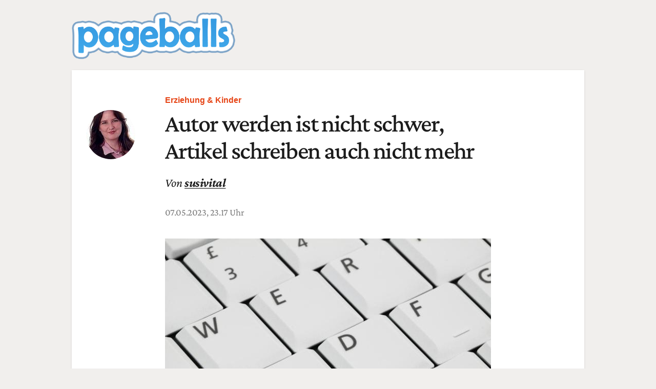

--- FILE ---
content_type: text/html; charset=UTF-8
request_url: https://www.pageballs.com/autor-werden-ist-nicht-schwer-artikel-schreiben-auch-nicht-mehr
body_size: 4633
content:
<!DOCTYPE html>
<html  lang="de" dir="ltr">
  <head>
    <meta charset="utf-8" />
<link rel="canonical" href="https://www.pageballs.com/autor-werden-ist-nicht-schwer-artikel-schreiben-auch-nicht-mehr" />
<meta name="description" content="Auf der Suche nach einem NebeneinkommenMangels eigenem Einkommen in der Elternzeit war ich im Internet auf der Suche nach neuen Einkommensquellen, vorzugsweise" />
<meta name="Generator" content="Drupal 9 (https://www.drupal.org)" />
<meta name="MobileOptimized" content="width" />
<meta name="HandheldFriendly" content="true" />
<meta name="viewport" content="width=device-width, initial-scale=1.0" />
<link rel="icon" href="/sites/default/files/favicon.svg" type="image/svg+xml" />

    <title>Autor werden ist nicht schwer, Artikel schreiben auch nicht mehr | Pageballs</title>
    <link rel="stylesheet" media="all" href="/sites/default/files/css/css_T2vwevefhSPYwV57ufjXmmB0U8ukC8SOJLgw7S7Bj0Y.css" />
<link rel="stylesheet" media="all" href="https://cdn.jsdelivr.net/npm/bootstrap@3.4.1/dist/css/bootstrap.min.css" integrity="sha256-bZLfwXAP04zRMK2BjiO8iu9pf4FbLqX6zitd+tIvLhE=" crossorigin="anonymous" />
<link rel="stylesheet" media="all" href="https://cdn.jsdelivr.net/npm/@unicorn-fail/drupal-bootstrap-styles@0.0.2/dist/3.4.0/8.x-3.x/drupal-bootstrap.min.css" integrity="sha512-tGFFYdzcicBwsd5EPO92iUIytu9UkQR3tLMbORL9sfi/WswiHkA1O3ri9yHW+5dXk18Rd+pluMeDBrPKSwNCvw==" crossorigin="anonymous" />
<link rel="stylesheet" media="all" href="/sites/default/files/css/css_Y2u5icwbEh7HBbuU3VpN3nJqehAuQMjwT_lnL7xi-RM.css" />

    
  </head>
  <body class="path-node page-node-type-page has-glyphicons">
    <a href="#main-content" class="visually-hidden focusable skip-link">
      Direkt zum Inhalt
    </a>
    
      <div class="dialog-off-canvas-main-canvas" data-off-canvas-main-canvas>
    
  <div role="main" class="main-container container-fluid js-quickedit-main-content">
    <div class="row">

                              <div class="col-sm-12" role="heading">
              <div class="region region-header">
          <a class="logo navbar-btn pull-left" href="/" title="Startseite" rel="home">
      <img src="/themes/pageballs/logo.svg" alt="Startseite" />
    </a>
      
  </div>

          </div>
              
            
                  <section class="col-sm-12">

                                      <div class="highlighted">  <div class="region region-highlighted">
    <div data-drupal-messages-fallback class="hidden"></div>

  </div>
</div>
                  
                
                          <a id="main-content"></a>
            <div class="region region-content">
      
<article role="article" class="page full clearfix">

  <div class="content">
    <div class="profile"><img alt="susivital" src="https://www.pageballs.com/sites/default/files/styles/thumbnail/public/1074/Foto2.jpg?itok=Yord5POW"></div><h4 class="subtitle">Erziehung &amp; Kinder</h4><h1>Autor werden ist nicht schwer, Artikel schreiben auch nicht mehr</h1><div class="profilelink">Von <span class="name">susivital</span></div><div class="articledate">07.05.2023, 23.17 Uhr </div><div class="image"><img alt="Autor werden ist nicht schwer, Artikel schreiben auch nicht mehr" src="https://www.pageballs.com/sites/default/files/styles/medium/public/1074/Tastatur.jpg?itok=Hgzb0x9g"><div class="imagetitle">Autor werden ist nicht schwer, Artikel schreiben auch nicht mehr</div></div><h2>Auf der Suche nach einem Nebeneinkommen</h2><p>Mangels eigenem Einkommen in der Elternzeit war ich im Internet auf der Suche nach neuen Einkommensquellen, vorzugsweise von zu Hause aus. Es gibt ja tausende von verlockenden Angeboten, wie man scheinbar schnell reich werden kann. Ich bin da sehr vorsichtig, habe aber auch einige Dinge ausprobiert. Nie hätte ich gedacht, dass ich mal als Autor im Internet Artikel schreibe, und damit doch tatsächlich auch Geld verdienen kann. Wie bei allem im Leben gilt auch hier: Ohne Fleiss keinen Preis, aber mit den richtigen Portalen macht die ganze Sache extrem viel Spaß. Im folgenden möchte ich hier einige Autoren-Portale und meine Erfahrungen mit diesen vorstellen.</p><h2>Artikel-Portal PageWizz</h2><h3>Vorsicht: Suchtgefahr</h3><p>Als ich immer wieder auf meiner Suche in Richtung Internet Marketing auf Artikeln landete, welche&nbsp; auf Pagewizz veröffentlicht wurden, schaute ich mir das Portal selber mal an. Das ganze machte mich extrem neugierig. Ich meldete mich spontan kostenlos an und begann mit meinem ersten Artikel.</p><p>Bei Pagewizz hat man die Möglichkeit, über Dinge zu schreiben, die einen interessieren, bzw. von denen man Ahnung hat, und wird an den Werbeeinnahmen von Google Adsense, Amazon, AllPosters und Zazzle beteiligt. Ausserdem kann man dort jederzeit zusätzlich Affiliate integrieren. Zum Erstellen des Artikels stehen diverse bedienerfreundliche Bausteine zur Verfügung, und es lassen sich wirklich sehr ansprechende Artikel erstellen. Zudem bekommt man in der Autoren-Fokus-Gruppe recherchierte Keywörter und persönliche Hilfestellung bei seinen Artikeln.</p><p>Bei Pagewizz ist vor allem auch die tolle Community zu erwähnen, bei der man sich sofort heimisch fühlt und die jederzeit auch bei Fragen weiterhilft. Die Gründer von Pagewizz stehen mit Rat und Tat zur Verfügung, und sind ständig daran, Verbesserungen durchzuführen.</p><p>Nachdem mein erster Artikel gut ankam entwickelte sich bei mir eine richtige Sucht, und ich bin dem Pagewizz-Virus komplett verfallen. Nach dem ersten halben Jahr, konnte ich auch schon kleine Erfolge bei den Einnahmen verzeichnen, und dies spornt mich noch weiter an.</p><p>Sollten Sie jetzt auch neugierig geworden sein, gehen Sie doch mal auf Pagewizz-Tour, oder lesen Sie ein paar Artikel von mir.</p><h2>&nbsp;</h2><h2>Artikel-Portal Pageballs</h2><p>Etwas einfacher gestrickt als Pagewizz ist das Artikel-Portal Pageballs, auf dem Sie sich gerade befinden. Auch hier wird man bei den Werbeeinnahmen von Google AdSense und Amazon beteiligt. Im Gegensatz zu Pagewizz muss man sich hier nicht eigens beim Amazon Partnerprogramm oder Google&nbsp; bewerben. Die Einnahmen werden direkt von Pageballs ausgezahlt. Zum schnell starten also sehr zu empfehlen. Die Auszahlungsgrenze liegt bei 10 Euro, was ich sehr positiv finde.</p><p>Einen kleinen Wermutstropfen gibt es hier leider: Ich komme mit dem Editor nicht gut zurecht, und kann z.B. nicht alles sehen, was ich geschrieben habe, da das Fenster zu klein ist. Ansonsten hat Pageballs ein nettes Design und zum schreiben starten ist es auf jeden Fall zu empfehlen.</p><h2>Artikel-Portal Wikio Experts</h2><p>Während man bei Pagewizz und Pageballs eher auf lange Sicht arbeitet, und versucht mit guten Artikeln möglichst weit vorne bei Google zu landen, hat man bei Wikio Experts die Möglichkeit, sofort Geld pro Artikel zu bekommen.</p><p>Man muss sich nach der kostenlosen Anmeldung mit einem Artikel eigener Wahl in einer beliebigen Kategorie qualifizieren. Danach wird diese Kategorie freigeschaltet, und mann erhält Zugang zu den Themen. Bei Wikio Experts sind die Themen und Titel, die Textlänge und die zu verwendende Keywords vorgegeben. Das ganze ist recht nett gemacht, und man kommt gleich damit klar. Man wählt zwischen fixen 5 Euro pro Artikel oder fixen 2,50 plus bis zu 12,50 Euro Umsatzbeteiligung.</p><p>Ich finde es die perfekte Ergänzung zu den anderen Portalen, denn manchmal gehen einem einfach die Ideen aus. Bei Wikio Experts sucht man sich einfach ein Thema aus, auf das man sonst wohl nicht gekommen wäre. Wenn man schon ein bisschen Übung im Artikel schreiben hat, ist die Qualifikation bei Wikio Experts kein Problem.</p><p>Achtung! Leider hat Wikio Experts seine Aktivitäten eingestellt. Im Moment wird über ein neues Konzept bei OverBlog nachgedacht. Somit hat sich das Geld verdienen auf diesem Portal leider erledigt. Wer wissen möchte, wie das mit OverBlog laufen wird, sollte hier öfter mal reinschauen:</p><h2>Jeder kann schreiben</h2><p>Vielleicht sollte ich noch dazu sagen, dass ich wirklich keine Ahnung vom Artikel schreiben hatte, und eine ganz normale Mutter von zwei Kindern bin. Das Schreiben von Artikeln kann durchaus gelernt werden, und jeder kann sich damit einen kleinen oder größeren Nebenverdienst erschreiben. Der Vorteil an dieser Art des Nebenverdienstes ist ganz klar, dass man es wann auch immer einfach zu Hause macht, und, dass auf lange Sicht ein passives Einkommen bzw. eine schöne Zusatzrente möglich ist.</p><p>Also:&nbsp;&nbsp;&nbsp; Starten, nicht warten!</p>
  </div>

</article>

  </div>

              </section>

                </div>
  </div>

      <footer class="footer container-fluid" role="contentinfo">
        <div class="region region-footer">
    <section id="block-streetblock" class="block block-dohelpers block-streetblock clearfix">
  
    

      <div class="streetblock">© Copyright 2024. Alle Inhalte gehören Pageballs GmbH und ihren jeweiligen Eigentümern.</div><div class="sitemenu"><a href="/contact/kontakt">Artikel auf Pageballs veröffentlichen?</a> | <a href="/impressum">Impressum</a> | <a href="/agb">AGB</a></div>
  </section>


  </div>

    </footer>
  
  </div>

    
    <script type="application/json" data-drupal-selector="drupal-settings-json">{"path":{"baseUrl":"\/","scriptPath":null,"pathPrefix":"","currentPath":"node\/4636","currentPathIsAdmin":false,"isFront":false,"currentLanguage":"de"},"pluralDelimiter":"\u0003","suppressDeprecationErrors":true,"bootstrap":{"forms_has_error_value_toggle":1,"modal_animation":1,"modal_backdrop":"true","modal_focus_input":1,"modal_keyboard":1,"modal_select_text":1,"modal_show":1,"modal_size":"","popover_enabled":1,"popover_animation":1,"popover_auto_close":1,"popover_container":"body","popover_content":"","popover_delay":"0","popover_html":0,"popover_placement":"right","popover_selector":"","popover_title":"","popover_trigger":"click","tooltip_enabled":1,"tooltip_animation":1,"tooltip_container":"body","tooltip_delay":"0","tooltip_html":0,"tooltip_placement":"auto left","tooltip_selector":"","tooltip_trigger":"hover"},"user":{"uid":0,"permissionsHash":"6448c4715b224af75da794d33fa471ca366963cf4fe12710259211ad0432281f"}}</script>
<script src="/sites/default/files/js/js_3bE0OcQvVWQSQPuXw5fYljqf8XBVSHW13EiKzS_UuMw.js"></script>
<script src="https://cdn.jsdelivr.net/npm/bootstrap@3.4.1/dist/js/bootstrap.min.js" integrity="sha256-nuL8/2cJ5NDSSwnKD8VqreErSWHtnEP9E7AySL+1ev4=" crossorigin="anonymous"></script>
<script src="/sites/default/files/js/js_rdl8Wsqhi4l1CPEKByWxuyYrLeMDYkAUcP3Xm9ztuoc.js"></script>

  </body>
</html>


--- FILE ---
content_type: text/css
request_url: https://www.pageballs.com/sites/default/files/css/css_Y2u5icwbEh7HBbuU3VpN3nJqehAuQMjwT_lnL7xi-RM.css
body_size: 2519
content:
html{--greyborder:#d6d6d6;--infoboxbackground:#416681;--stickyboxbackground:#ffffff;--linkcolor:#ffC4A5;--grey:#888;--greyinput:#ccc;--lightgreybox:#f6f6f6;--pink:#ed435d;--lgrey:#f7f7f7;--dgrey:#777;--red:#b42811;--green:#22ac1d;--text:#1c1c1c;--background:#f1efed;--gold:#d8c496;--blue:#4eacf2;--contentbackground:#ffffff;--maincolor:#e64415;--font:#000000;scroll-behavior:smooth;}
@font-face{font-display:swap;font-family:'Crimson Pro';font-style:normal;font-weight:200;src:url(/themes/pageballs/fonts/crimson-pro/crimson-pro-v23-latin-200.eot);src:url(/themes/pageballs/fonts/crimson-pro/crimson-pro-v23-latin-200.eot#iefix) format('embedded-opentype'),url(/themes/pageballs/fonts/crimson-pro/crimson-pro-v23-latin-200.woff2) format('woff2'),url(/themes/pageballs/fonts/crimson-pro/crimson-pro-v23-latin-200.woff) format('woff'),url(/themes/pageballs/fonts/crimson-pro/crimson-pro-v23-latin-200.ttf) format('truetype'),url(/themes/pageballs/fonts/crimson-pro/crimson-pro-v23-latin-200.svg#CrimsonPro) format('svg');}@font-face{font-display:swap;font-family:'Crimson Pro';font-style:italic;font-weight:200;src:url(/themes/pageballs/fonts/crimson-pro/crimson-pro-v23-latin-200italic.eot);src:url(/themes/pageballs/fonts/crimson-pro/crimson-pro-v23-latin-200italic.eot#iefix) format('embedded-opentype'),url(/themes/pageballs/fonts/crimson-pro/crimson-pro-v23-latin-200italic.woff2) format('woff2'),url(/themes/pageballs/fonts/crimson-pro/crimson-pro-v23-latin-200italic.woff) format('woff'),url(/themes/pageballs/fonts/crimson-pro/crimson-pro-v23-latin-200italic.ttf) format('truetype'),url(/themes/pageballs/fonts/crimson-pro/crimson-pro-v23-latin-200italic.svg#CrimsonPro) format('svg');}@font-face{font-display:swap;font-family:'Crimson Pro';font-style:normal;font-weight:300;src:url(/themes/pageballs/fonts/crimson-pro/crimson-pro-v23-latin-300.eot);src:url(/themes/pageballs/fonts/crimson-pro/crimson-pro-v23-latin-300.eot#iefix) format('embedded-opentype'),url(/themes/pageballs/fonts/crimson-pro/crimson-pro-v23-latin-300.woff2) format('woff2'),url(/themes/pageballs/fonts/crimson-pro/crimson-pro-v23-latin-300.woff) format('woff'),url(/themes/pageballs/fonts/crimson-pro/crimson-pro-v23-latin-300.ttf) format('truetype'),url(/themes/pageballs/fonts/crimson-pro/crimson-pro-v23-latin-300.svg#CrimsonPro) format('svg');}@font-face{font-display:swap;font-family:'Crimson Pro';font-style:italic;font-weight:300;src:url(/themes/pageballs/fonts/crimson-pro/crimson-pro-v23-latin-300italic.eot);src:url(/themes/pageballs/fonts/crimson-pro/crimson-pro-v23-latin-300italic.eot#iefix) format('embedded-opentype'),url(/themes/pageballs/fonts/crimson-pro/crimson-pro-v23-latin-300italic.woff2) format('woff2'),url(/themes/pageballs/fonts/crimson-pro/crimson-pro-v23-latin-300italic.woff) format('woff'),url(/themes/pageballs/fonts/crimson-pro/crimson-pro-v23-latin-300italic.ttf) format('truetype'),url(/themes/pageballs/fonts/crimson-pro/crimson-pro-v23-latin-300italic.svg#CrimsonPro) format('svg');}@font-face{font-display:swap;font-family:'Crimson Pro';font-style:normal;font-weight:400;src:url(/themes/pageballs/fonts/crimson-pro/crimson-pro-v23-latin-regular.eot);src:url(/themes/pageballs/fonts/crimson-pro/crimson-pro-v23-latin-regular.eot#iefix) format('embedded-opentype'),url(/themes/pageballs/fonts/crimson-pro/crimson-pro-v23-latin-regular.woff2) format('woff2'),url(/themes/pageballs/fonts/crimson-pro/crimson-pro-v23-latin-regular.woff) format('woff'),url(/themes/pageballs/fonts/crimson-pro/crimson-pro-v23-latin-regular.ttf) format('truetype'),url(/themes/pageballs/fonts/crimson-pro/crimson-pro-v23-latin-regular.svg#CrimsonPro) format('svg');}@font-face{font-display:swap;font-family:'Crimson Pro';font-style:italic;font-weight:400;src:url(/themes/pageballs/fonts/crimson-pro/crimson-pro-v23-latin-italic.eot);src:url(/themes/pageballs/fonts/crimson-pro/crimson-pro-v23-latin-italic.eot#iefix) format('embedded-opentype'),url(/themes/pageballs/fonts/crimson-pro/crimson-pro-v23-latin-italic.woff2) format('woff2'),url(/themes/pageballs/fonts/crimson-pro/crimson-pro-v23-latin-italic.woff) format('woff'),url(/themes/pageballs/fonts/crimson-pro/crimson-pro-v23-latin-italic.ttf) format('truetype'),url(/themes/pageballs/fonts/crimson-pro/crimson-pro-v23-latin-italic.svg#CrimsonPro) format('svg');}@font-face{font-display:swap;font-family:'Crimson Pro';font-style:normal;font-weight:500;src:url(/themes/pageballs/fonts/crimson-pro/crimson-pro-v23-latin-500.eot);src:url(/themes/pageballs/fonts/crimson-pro/crimson-pro-v23-latin-500.eot#iefix) format('embedded-opentype'),url(/themes/pageballs/fonts/crimson-pro/crimson-pro-v23-latin-500.woff2) format('woff2'),url(/themes/pageballs/fonts/crimson-pro/crimson-pro-v23-latin-500.woff) format('woff'),url(/themes/pageballs/fonts/crimson-pro/crimson-pro-v23-latin-500.ttf) format('truetype'),url(/themes/pageballs/fonts/crimson-pro/crimson-pro-v23-latin-500.svg#CrimsonPro) format('svg');}@font-face{font-display:swap;font-family:'Crimson Pro';font-style:italic;font-weight:500;src:url(/themes/pageballs/fonts/crimson-pro/crimson-pro-v23-latin-500italic.eot);src:url(/themes/pageballs/fonts/crimson-pro/crimson-pro-v23-latin-500italic.eot#iefix) format('embedded-opentype'),url(/themes/pageballs/fonts/crimson-pro/crimson-pro-v23-latin-500italic.woff2) format('woff2'),url(/themes/pageballs/fonts/crimson-pro/crimson-pro-v23-latin-500italic.woff) format('woff'),url(/themes/pageballs/fonts/crimson-pro/crimson-pro-v23-latin-500italic.ttf) format('truetype'),url(/themes/pageballs/fonts/crimson-pro/crimson-pro-v23-latin-500italic.svg#CrimsonPro) format('svg');}@font-face{font-display:swap;font-family:'Crimson Pro';font-style:normal;font-weight:600;src:url(/themes/pageballs/fonts/crimson-pro/crimson-pro-v23-latin-600.eot);src:url(/themes/pageballs/fonts/crimson-pro/crimson-pro-v23-latin-600.eot#iefix) format('embedded-opentype'),url(/themes/pageballs/fonts/crimson-pro/crimson-pro-v23-latin-600.woff2) format('woff2'),url(/themes/pageballs/fonts/crimson-pro/crimson-pro-v23-latin-600.woff) format('woff'),url(/themes/pageballs/fonts/crimson-pro/crimson-pro-v23-latin-600.ttf) format('truetype'),url(/themes/pageballs/fonts/crimson-pro/crimson-pro-v23-latin-600.svg#CrimsonPro) format('svg');}@font-face{font-display:swap;font-family:'Crimson Pro';font-style:italic;font-weight:600;src:url(/themes/pageballs/fonts/crimson-pro/crimson-pro-v23-latin-600italic.eot);src:url(/themes/pageballs/fonts/crimson-pro/crimson-pro-v23-latin-600italic.eot#iefix) format('embedded-opentype'),url(/themes/pageballs/fonts/crimson-pro/crimson-pro-v23-latin-600italic.woff2) format('woff2'),url(/themes/pageballs/fonts/crimson-pro/crimson-pro-v23-latin-600italic.woff) format('woff'),url(/themes/pageballs/fonts/crimson-pro/crimson-pro-v23-latin-600italic.ttf) format('truetype'),url(/themes/pageballs/fonts/crimson-pro/crimson-pro-v23-latin-600italic.svg#CrimsonPro) format('svg');}@font-face{font-display:swap;font-family:'Crimson Pro';font-style:normal;font-weight:700;src:url(/themes/pageballs/fonts/crimson-pro/crimson-pro-v23-latin-700.eot);src:url(/themes/pageballs/fonts/crimson-pro/crimson-pro-v23-latin-700.eot#iefix) format('embedded-opentype'),url(/themes/pageballs/fonts/crimson-pro/crimson-pro-v23-latin-700.woff2) format('woff2'),url(/themes/pageballs/fonts/crimson-pro/crimson-pro-v23-latin-700.woff) format('woff'),url(/themes/pageballs/fonts/crimson-pro/crimson-pro-v23-latin-700.ttf) format('truetype'),url(/themes/pageballs/fonts/crimson-pro/crimson-pro-v23-latin-700.svg#CrimsonPro) format('svg');}@font-face{font-display:swap;font-family:'Crimson Pro';font-style:italic;font-weight:700;src:url(/themes/pageballs/fonts/crimson-pro/crimson-pro-v23-latin-700italic.eot);src:url(/themes/pageballs/fonts/crimson-pro/crimson-pro-v23-latin-700italic.eot#iefix) format('embedded-opentype'),url(/themes/pageballs/fonts/crimson-pro/crimson-pro-v23-latin-700italic.woff2) format('woff2'),url(/themes/pageballs/fonts/crimson-pro/crimson-pro-v23-latin-700italic.woff) format('woff'),url(/themes/pageballs/fonts/crimson-pro/crimson-pro-v23-latin-700italic.ttf) format('truetype'),url(/themes/pageballs/fonts/crimson-pro/crimson-pro-v23-latin-700italic.svg#CrimsonPro) format('svg');}@font-face{font-display:swap;font-family:'Crimson Pro';font-style:normal;font-weight:800;src:url(/themes/pageballs/fonts/crimson-pro/crimson-pro-v23-latin-800.eot);src:url(/themes/pageballs/fonts/crimson-pro/crimson-pro-v23-latin-800.eot#iefix) format('embedded-opentype'),url(/themes/pageballs/fonts/crimson-pro/crimson-pro-v23-latin-800.woff2) format('woff2'),url(/themes/pageballs/fonts/crimson-pro/crimson-pro-v23-latin-800.woff) format('woff'),url(/themes/pageballs/fonts/crimson-pro/crimson-pro-v23-latin-800.ttf) format('truetype'),url(/themes/pageballs/fonts/crimson-pro/crimson-pro-v23-latin-800.svg#CrimsonPro) format('svg');}@font-face{font-display:swap;font-family:'Crimson Pro';font-style:italic;font-weight:800;src:url(/themes/pageballs/fonts/crimson-pro/crimson-pro-v23-latin-800italic.eot);src:url(/themes/pageballs/fonts/crimson-pro/crimson-pro-v23-latin-800italic.eot#iefix) format('embedded-opentype'),url(/themes/pageballs/fonts/crimson-pro/crimson-pro-v23-latin-800italic.woff2) format('woff2'),url(/themes/pageballs/fonts/crimson-pro/crimson-pro-v23-latin-800italic.woff) format('woff'),url(/themes/pageballs/fonts/crimson-pro/crimson-pro-v23-latin-800italic.ttf) format('truetype'),url(/themes/pageballs/fonts/crimson-pro/crimson-pro-v23-latin-800italic.svg#CrimsonPro) format('svg');}@font-face{font-display:swap;font-family:'Crimson Pro';font-style:normal;font-weight:900;src:url(/themes/pageballs/fonts/crimson-pro/crimson-pro-v23-latin-900.eot);src:url(/themes/pageballs/fonts/crimson-pro/crimson-pro-v23-latin-900.eot#iefix) format('embedded-opentype'),url(/themes/pageballs/fonts/crimson-pro/crimson-pro-v23-latin-900.woff2) format('woff2'),url(/themes/pageballs/fonts/crimson-pro/crimson-pro-v23-latin-900.woff) format('woff'),url(/themes/pageballs/fonts/crimson-pro/crimson-pro-v23-latin-900.ttf) format('truetype'),url(/themes/pageballs/fonts/crimson-pro/crimson-pro-v23-latin-900.svg#CrimsonPro) format('svg');}@font-face{font-display:swap;font-family:'Crimson Pro';font-style:italic;font-weight:900;src:url(/themes/pageballs/fonts/crimson-pro/crimson-pro-v23-latin-900italic.eot);src:url(/themes/pageballs/fonts/crimson-pro/crimson-pro-v23-latin-900italic.eot#iefix) format('embedded-opentype'),url(/themes/pageballs/fonts/crimson-pro/crimson-pro-v23-latin-900italic.woff2) format('woff2'),url(/themes/pageballs/fonts/crimson-pro/crimson-pro-v23-latin-900italic.woff) format('woff'),url(/themes/pageballs/fonts/crimson-pro/crimson-pro-v23-latin-900italic.ttf) format('truetype'),url(/themes/pageballs/fonts/crimson-pro/crimson-pro-v23-latin-900italic.svg#CrimsonPro) format('svg');}
body{background-color:var(--background);color:var(--text);font-family:'Crimson Pro' !important;font-weight:400;}.navbar-default{background-color:transparent;border:none;}a{color:var(--text);}.img-responsive{width:100%;}.page-header{border-bottom:none;}.footer{border-top:none;margin-bottom:90px;font-size:13pt;color:var(--font);}.nav-tabs{position:fixed;bottom:0;z-index:1000;opacity:0.2;background-color:var(--infoboxbackground);}.nav-tabs:hover{opacity:1;}.logo img{width:320px;}.navbar-default .navbar-nav>li>a{color:white !important;font-size:1.6em;margin-top:14px;padding:15px 22px;}.navbar-default .navbar-nav>li>a:hover{opacity:0.9;}.dialog-off-canvas-main-canvas{max-width:1030px;margin:0 auto;}.paragraph--type--bp-image .paragraph__column{padding-left:0;padding-right:0;}.navbar{margin-top:50px;margin-bottom:45px;}.navbar-header{padding-left:85px;padding-right:85px;}.navbar-default .navbar-nav>.active>a,.navbar-default .navbar-nav>.active>a:hover,.navbar-default .navbar-nav>.active>a:focus{background-color:var(--gold);color:white;}h1,h2,h3,h4,h5,h6,.h1,.h2,.h3,.h4,.h5,.h6{font-weight:300;margin:0;line-height:normal;}h2{font-size:35px;}.menu--footer.nav{max-width:320px;margin:0 auto;}.menu--footer.nav li{display:inline-block;}.menu--footer.nav li a{padding:3px 6px 3px 12px;color:white !important;}.menu--footer.nav li a:hover{background-color:transparent;opacity:0.9;}.menu--footer.nav li+li::before{content:"\007c";display:block;float:left;position:relative;top:2px;}.breadcrumb{background-color:transparent;}.paragraph__column .field--type-text-long{font-size:14pt;}.text-small .paragraph__column .field--type-text-long{font-size:10pt;}.text-small .paragraph__column h5{margin-bottom:10px;font-weight:500;font-size:12pt;}.text-small .paragraph__column strong{font-weight:400;font-size:11pt;}#block-streetblock .streetblock{margin:0 auto;text-align:center;}#block-streetblock .sitemenu{margin:20px auto 0 auto;text-align:center;}.paragraph--type--bp-columns__1col{padding:0 !important;}.paragraph--type--image-teaser{text-align:center;margin-top:110px;}.paragraph--type--image-teaser h3{font-size:40px;font-weight:400;margin:30px 0 0 0;}.region-content{background-color:var(--contentbackground);-webkit-box-shadow:0px 1px 4px 0px rgba(0,0,0,0.1);box-shadow:0px 1px 4px 0px rgba(0,0,0,0.1);font-size:18pt;line-height:25pt;letter-spacing:-0.3pt;}.region-content div.image{height:auto;margin-top:35px;text-align:center;}.region-content div.image img{max-height:600px;max-width:100%;width:auto;}.region-content div.imagetitle{font-size:13pt;line-height:16pt;color:var(--dgrey);text-align:left;}h1{font-weight:500;font-size:36pt;line-height:40pt;letter-spacing:-1.2pt;margin-bottom:11pt;margin-top:5pt;}h2{font-weight:600;font-size:21.5pt;line-height:30pt;letter-spacing:-0.5pt;margin-bottom:24pt;margin-top:37pt;}h3{color:var(--dgrey);margin-bottom:34px;margin-top:28px;}h4.subtitle{font-weight:700;font-size:12pt;line-height:17pt;letter-spacing:0;color:var(--maincolor);margin-top:36pt;font-family:Arial;}.region-content .content{padding-left:1.5rem;padding-right:1.5rem;width:66.66666666666667%;margin-left:auto;margin-right:auto;padding-bottom:100px;}article{position:relative;}article a{color:var(--maincolor);text-decoration:underline;text-decoration-color:var(--linkcolor);}article a:hover{color:var(--maincolor);text-decoration-color:var(--maincolor);}article .profile{position:absolute;left:28px;top:78px;}article .profile img{border-radius:50%;width:96px;}article .profilelink{font-style:italic;margin-top:20px;margin-bottom:25px;}article .profilelink .name{font-weight:700;text-decoration:underline;text-decoration-color:var(--dgrey);}article .articledate{margin-top:25px;margin-bottom:5px;font-size:14pt;color:var(--dgrey);}.mastheadblock img{width:100%;height:auto;}.show-wall{display:grid;overflow:hidden;grid-template-columns:repeat(3,1fr);grid-auto-rows:1fr;grid-column-gap:7px;grid-row-gap:5px;}.show-wall .show-wall-item{display:flex;margin:0.6%;margin-bottom:1%;padding:2%;width:96%;min-width:33%;overflow:hidden;}.show-wall .show-wall-item h2{margin:20px 0 15px 0;}.show-wall .show-wall-item h2 a{color:var(--maincolor);font-size:20pt;line-height:23pt;}.show-wall .show-wall-item h2 a:hover{text-decoration:underline;}.show-wall .show-wall-item a{display:block;line-height:17pt;font-size:15pt;margin-bottom:5px;white-space:nowrap;overflow:hidden;text-overflow:ellipsis;width:87%;}.region-header .logo{float:none !important;margin-bottom:20px;display:block;}#block-taxonomyblock{padding:20px;}.taxonomydescription{margin-bottom:30px;}#contact-message-kontakt-form{padding:20px;}#block-mastheadblock{margin-bottom:20px;}@media (max-width:1600px){.show-wall{grid-template-columns:repeat(2,1fr);}}@media (max-width:1272px){.navbar-header{padding-left:38px;}}@media (max-width:1050px){.show-wall{grid-template-columns:repeat(1,1fr);min-width:360px;}.show-wall-item{margin:3px 0 !important;}}@media (max-width:840px){article .profile{position:static;top:auto;left:auto;margin-top:30px;}.region-content .content{margin-left:3%;margin-right:3%;width:94%;}.region-content{overflow:hidden;}}@media (max-width:767px){.navbar-header{padding-left:0px;}body{min-width:380px;}}
#block-contactblock h2{text-align:center;margin-bottom:45px;}#contact-message-feedback-form{max-width:320px;margin:0 auto;}#contact-message-feedback-form label{font-weight:300;}#contact-message-feedback-form .form-required::after{background-image:none}#contact-message-feedback-form #edit-preview{display:none;}#contact-message-feedback-form #edit-submit{background-color:var(--blue);margin:35px auto 0 auto;text-align:center;display:block;border:none;padding-left:25px;padding-right:25px;}#contact-message-feedback-form #edit-submit:hover{opacity:0.9;}#contact-message-feedback-form .form-tel{width:100%;}#contact-message-feedback-form .form-type-tel .control-label{margin-bottom:4px;}


--- FILE ---
content_type: image/svg+xml
request_url: https://www.pageballs.com/themes/pageballs/logo.svg
body_size: 78255
content:
<?xml version="1.0" encoding="UTF-8" standalone="no"?>
<!DOCTYPE svg PUBLIC "-//W3C//DTD SVG 1.1//EN" "http://www.w3.org/Graphics/SVG/1.1/DTD/svg11.dtd">
<svg version="1.1" id="Layer_1" xmlns="http://www.w3.org/2000/svg" xmlns:xlink="http://www.w3.org/1999/xlink" x="0px" y="0px" width="987px" height="291px" viewBox="0 0 987 291" enable-background="new 0 0 987 291" xml:space="preserve">  <image id="image0" width="987" height="291" x="0" y="0"
    href="[data-uri]
/wD/oL2nkwAAAAlwSFlzAAALEgAACxIB0t1+/AAAAAd0SU1FB+cEFgcYB15XNGYAAAABb3JOVAHP
oneaAACAAElEQVR42uz9e5RU133nDX/3Pre69lWCxgYpgmrkuwHZlrAF8ht5EiElsZMY2Sa2ItnO
s1YcS/bM8ya2JJCGICmTed81vmjimfWObhGYWCLzxJkxwvElI8AW4Avgi3yhCzkSsrsRoruhq7qq
zm2/f+xzqqub7rp0nVNnn+r9WasW0FRX7XP22Xv/7j/CGINEIpFIJBKJRCKRSCSS4KBRD0AikUgk
EomkEbfu26fcum+fEvU4JBKJRCJpFiI92xKJRCKRSERg57PPqpVRI6e6ZNB1yGWEYCWIm2IESeKS
lQAAgnEC5BmQVwnJ3/8n174c9bglEolEIpkPqWxLJBKJRCJpm/m8zm+8/HJSGTVyc3+umqriEjcH
AFRxBxnDICFkJWNIA8gBGARwGYChBb7OAUiewM0zIF9VvoH8/R/emI/6XkgkEolEAkhlWyKRSCQS
ySL4y90/TidJOeeC5cDYGsKV5NkQUMz3c0Cp+fkgAC2AIb3IFW/iKeBunhCcLujI/5etG0tR3y+J
RCKRLD2ksi2RSCQSiaQh9zz5vUGVuDmXIOcp1jkQsgaM5QBcHvX45uEsgDyAPGPIg7DTYMqI5kzn
77/93ZNRD04i6RZ27jmScxnWuKA5EDdV+3+MIA+HugDAKDvDFDYNAIbNxp9P/Pp87XvXWq9d6RKS
BAA/lQQAoLiUsDlGO0anKdw8JTgdZDTLYq6FMlY6pf16VjpL7bUQh6SIS1Z1+lokYiCVbYlEIpFI
JJew/ckjr6UEOQauXDOCHEBzAFsDIBv1+BbBBQB5gJwC3IMuY9998CPv/GnUg5JI4sTOJ55NmIqe
o4TkGGgOhEe1MCBHGH5rnl95BYALAGB4CQQ8yoTgPFzMUrYJwUoG+Aqun0oC8ILOy+Z+MCP4Nz+F
BIycJnDzLmN53THz99/+7nKnroUA04xhlrI961oYkiC4IsxrkYiLVLYlEolEIpFgx98/t4ZSknNB
uXINVqNkQ416fCHwNAP76gMf3vgPUQ9EIhGVnU8822cpqRwFy7lgOcL3gzXg0S1DbX580IyBR7Oc
Zgx5CpJ3QfJ+NEs3XUvUg5M0j1S2JRKJRCJZoty7+7k3Uaq8jjF2AwFbC5BhAFdFPa5OQYCfuQz/
oCnq3vu3ve2FqMcjkUTNzie+P2Qpbo6C5Vg1XQQ5gKwBWF/U42sNMgmw02A8naSbroUAnvJN8/ff
/vaxqEcnWRipbEskEolEssTYuRPUWX3sVkbYHwK4ETxkc6lSAbAXLvbuuu26b0U9GImk09y7+7k3
UUJyhJCNjJG1IO4wGMkBMKIem2RBKiAsD0ZHCGGnGGNHXMbyMjVGPKSyLZFIJBLJEmLH3mPDcNk2
AtzKgDdEPZ56UEJACEBAoFACAHAZg+0yBC+/kEOAu9c03b1/+9F3TUV97RJJJ7hv97EPeka3GwAs
j3o8kkVzFsBB5pK9D9x27T9HPRjJDFLZlkgkEolkibBjz5GbQLANjGwDb78VOQQApVyZJiDQVApK
CSjx/u4p3KpCAQCOy2DZLizbgWW7sF0XtsPgBiPP/Boge13q7H1w2ztPRn1vJJKw2LH7e1eButsI
wzbRjW6SlvghA/ZqtrJXhpeLgVS2JRKJRCLpcu7e+51+1dG2gbAPAXhX0J+vUAKV0nn/T1Pn/7mv
PKsK5b+vECiUQlf9f9MaZZvAULltwHJcVCwHpu1U/zRtt6qA2w6D7bpw3MXLNwT4ny7IPzzw4Wv/
Z9D3SiKJmh1PHn0PKLYB+BCARNTjkQQNmWRgeynB3r/+k+u+G/VoljpS2ZZIJBKJpIu5b++xa+Cy
bQzYhgAq7hIACqVQFAJN4cqxpirzKtWUEOgLKNuGxpVnhVKoCoGuKvz9GoVKKVSVQlO4sk0poHvK
tuMylE0bFcuFaTsomTZXuC0XZU/5tmyukNuOC8txYTuLUr5/xBj2ai9c9/+9/36v3Y9EEmM+89h3
s4aufoiBbQMPGw8UPwqllnaMXrX4aSQ+jCGoaJauvRZGyL9Q5u5VVlb23v/ud9uh3SxJXaSyLZFI
JBJJl3LfnqO3grBtjJH3LvYzCDzvs0KheUqxplLoqgJDU6CrFIamIKHN3x1M1+ZXthM6f79KPY+2
Rj3lnH++7932w8tVhQuojstQ8RRq03JQsR2UzRlPd+3fueebK+WFkoXpit2SUEuAUwzYq56+bpdU
uCVx5r4933sriLuNMWwDsDKIz6SEG9xUha9VXeMGs1os24GvozquC3/52S4Dm6O8qgqPYgFQTSXh
3wNo6uysF5cxmJ5BzXYYLMdtS2Ft51oYY7Cdha+FEG5U7NS1zGEEwF7HpXsfuu0dp4L6UEnzSGVb
IpFIJJIuY/ve564kDtkGQrYBeFMrv0sIgaaQqnd5RrmmSGgKdFWBrilI6AoM7++Gyv89H7p66c8p
AXTPs02pJ+RSCkL4+31Bu1ZgrS2Q5ngCqeW4sG0XFduperdNT/mu2A5MT/kulC1cmK5gatpEoWzB
tJvXmwlwCmAP//WHN/7XqOdVIlkMO3Yf/SNCsI0Bf9zO51TTOxQKVeFGNt/wltCUqsGslorlVP9u
2m61sKHj8jVcC49umf1dPn4kjA9XUBcfzRLktbgMMG1n1ntrr4XMifAJ+lqawAWw1yXY++CfXHeg
nQ+StI5UtiUSiUQi6SK2733uSuLSHeBh48lmf48SgpShIqGrMLRazzX/c5ZyrVEkNBW6Sr1/K9CU
+T3Y8ynbwEzONqXc6zNf2GYzMMa9TL5QannKt+/5LlsOLkybGJ8qY6JQwcVpE1PTJqbNFqIqCTni
gu2SgqokTuzcCWqtOfYfCA8bX9/K7/rpIjydw0sZ8Y1tXjSLvz8k9Jm/X6Kg1iihpuVUPbaOy41m
tWgqre4BvrHPx5jPG9wgmsW0HM8ox2DbbmjXwhhgzTHg1V4LT49RAr0Wx3XRsgZHyBHC3L3K6Y1f
kpE6nUMq2xKJRCKRdAk79z2bcczEDsZwJ1pQtHWVIpPQkE3pSBsaMkmtGhpuaFwwTWgqdF8J97zd
mlfEzA/3FgW/YrntuJiu2Jgqm5iYqmC8UMZkoYKJIle6i2WrFY/RHselu2QopiQO7NwJaq85uoMA
2xiwttnfo4QgqStI6KqnkNZ6e2eiWPy/677hzdsb5u4Ds7zBVm0YNoPjzlFQFVqNZPFTSXzmeoMd
l9XUarBhWu6saJbq32uKKIZ1LYxd6qWvvZbaSJ6groX/n43pit2S0i1TYzqP2v5HSCQSiUQiEQG7
nPxTENa0R5sASOoqsikdfWkdvWkD/RkD2aReFUg1lV6iXCtULOV6LgolUHQFgIKkocLQ/fB3X5jm
/9YUikLJmuWxqsM2hbqndz777AOy2JBEdKzVR//ftEVFW1cpUoaG3jQ3uqUTGnSNekrpTMTLfHuD
H5JNLslzntHnZudsu3DnGLoUhUKZJ2cbuLSrga/gLhTNwr3DLi+m6CmyYV2LwxicOcp27bXU5mwH
dS3FsoVC2YJarGC6Yl+i7C8EA9YSYJu9+tirwLV/F+hDJ5kXqWxLJBKJRNIF8B7apOniRyqlSCe4
ot2fNjCQTWAga6A3bSBlqEjqalUhVRRySUhlXFAoQW9Kr1ZO9731hhdCqqlc4S5WbDSI9qMAtjkv
Gy8AeDLq65JIFmL7nmN/7OVoN61opzyjW09KR3+GG93SCQ2GqswYq/waDl6e81zv83wos2o5KAiO
2TndtdEsluPOeIBtBxXPO9xN11IsWxifqkBXKS5Mm5gqWSg3mRrDgLUgbNuOPUdO7/rwxq8HeCGS
eZBh5BKJRCKRxJx7nvzeWkVxtoORjzTzfkNTkE3OCNYDGa5o93le7bShzhL+ugXTdlAs27gwXcFE
oYLxqTLGpyq4MM3/XihZDUMyGSH/QsF2yf61EhG5d+9z6xSXbm+2GJpCCdIJje8Fab4HDGQS6M8a
SOq+0Y0rpKKli9TDcZlX3dtTWD3Ptq9cx/VaTNtFybQxXbYwXphJjZmspsa00HGBsN2OozwgU2PC
RfmP//E/Rj0GiUQikUgki+TWffuUy92eTwLkL8C9rwtCCEEmoaEvY+CybAKX9SSxrDeJy3uTGMwm
0ZcxkElooDERQltFoV7VYWUmLF5ViFdkjYeCNgrHJECOAeXDx0ePv3vdawtRX5NE4vOZx76bVan6
SQAfb+b9hqqgJ6VjwNsLLu9N4bLeBC7rTaI/k0B/mnu3dVWBqtBYRbfwbgZeqLiuIlkTrRPna/EN
IKpKZ4W8K17YPYGfD9+Mwk3eRAmb+O+/PHJ46xvfKL2vISHDyCUSiUQiiTFry1ds8/K068Y1KpQg
m9TRm57xZvd54aK9Ka5kz80l7EYoIcgktVl5ma7L8zEt2w/bbKRwk22W6pwG8F+ivh6JxEfX6Tbw
yuN1IYQgbajIJDX0pWciW/ozCfSmdWSTOlJGd6kIcVKuG6EqFL0po1pDw2/HqFdTYxQUSmYzxdMU
ANvWlq84DWB31NfVrUjPtkQikUgkMWX7niPvJASfBHBtvfcRAJmkjsGqJzuFy3tTGOxJoD+dQDal
dWXYeD38UFJKCO/dXROqWbEattVJEOCyfz3567O//daVv4z6WiSSHU8efQ8I/SSAN9d7H49uUTGQ
TWAwy6NaLu9Let5sA71pHQm9uxTtboQQeMq1UtMVglTbKIIQXnjNblg4bZAQJP/1x2d+9dtvWXUm
6uvqRqSyLZFIJBJJDLn3H44tp2CfBEhDT1ZKV3noeE8SQ30pLOtLYTCbQG/KQCqhXlJ1d6mgKhSU
EjDwXre2w2B7Sncj7zaA1xAC+u0fvfSLG9+66pWor0WydNm59werXbh/AeB9jd6bSWgY7Engsp4E
lvensKw3hct6kuhPJ5BJ8kKCkvigKl5qzKy8egpKvFxvu3FqDIAcISh/+/nf/PDGN68sRn1N3YY0
XUkkEolEEkOozbZ51cfroqt0puJ4JoG+tIH+tIGelL7kvNnzkdRV9KZ03nLH8iv/OrAc1kx13xso
If8A4KdRX4dk6WI59jZC0HAvMFQFmaSG3pRRrdNwWU+Ct/rTg6yuLekkfoqQqlDoilJtM+anxthu
E8ZDRrZRm50G8Lmor6fbkKesRCKRSCQxY/uTx97r5Wn313sf9QuipfVqa6/+TKKasyzhpAwNPUm9
mr/alzaQTWrNePmWA2Rd1OOXLF227znyIUrwIQBGvfcplMzkaGf5c35ZTwI9KalodwtJXUVvWseg
t9cPZBPoS+u86GXj6KV+ELZt+5PH3hv1dXQb8qSVSCQSiSRG7Hzi2T5C2Q0AeVuj96YTKnrTXMGu
tvZK8erCkhmqikhGR1+G36feFC8S1TjAnqz97L4f9kZ9DZKlx727n3sTAXkfA97Q6L3phIbeajG0
RLXNn6HJvaCbMDQF2RTvODFT9M5AOtFMMDN5G6Hshp1PPNsX9XV0EzKMXCKRSCSSGGEpqRyBu7nR
+xK6OtNHO5vgQldKR1IWP5oXQ1PQk/TDyR2YFg+9tB0XxUq9cHKWUyrWGgDHo74GydKCEvIuALc2
el9q1l7AOxD0yNDxrqXN1JjNrp5cD+D/RH0d3YL0bEskEolEEiMIdTcCuKbeezSFIpPguZl9af7q
SepIGVrUwxealKHxvsOeUpJJaM14/nIKkIt67JKlBfc+0hsavW9uzQZudOOFESXdS21qTF+6pr1j
49SYa1yXNXyuJM0jlW2JRCKRSGIEY1hb7/8JgJShoi+to9/P28voyCQ1KHRpVh1vFkJ4teZUQkPK
UJHQef/aBvet35XKtqTDWEoqB7C6e4Ffs6En5adH6OhN60gn1K7qOy25lNrUmIFsAv1ZA33pZlNj
kNu579lM1NfQLUhlWyKRSCSSmLB973NXkgaKna4pM3namUQ1ZFTmZjaHqlAkNN6/NqGp0FWlYTE5
AuR27vuZHvXYJUsI4gyjwV6QMlTu1c7MeLWzSV3WbFgi+KkxtfPfmzagNxGtY1q6NCAGhFS2JRKJ
RCKJCQojOdZAwE5oCheykxoGMrzFlwwfbw2uaCvQNQpdpU2EXrJcxZySwqmkczCyBsCChfl8z2Zv
yqh6Nnu8on+SpUNtakw2qSGT0JBu/AzkKFPkfhYQUtmWSCQSiSQmuAy5ep5tQgg0lXtlU4aKVEJD
QlMhI0ZbQ1UodE1BQm/Osw0gpzAmhVNJR/gP+44kCalvdFMVCl1VvNoNOrIJ3gJKsrQgBEho/Czo
TfOieJraMDVmsJFRV9I8UtmWSCQSiSQmNAohVymBoVEkdK4oagqFrsmjvlVUhUBTKQxVQUJXYGhK
gxxXskIKp5JOkTGRQ4PnTVN4VEZCV6rRLrJmw9LEfwb81BhDU6DSBqkxjOV2PvusDIMIAHkCSyQS
iUQSA+79h2PLGWgTAjZXDnVVgaZSWQhpEagKha74YeT8PjYKJW9kCJFIgoIxrEEjw5tC+T7gvZqI
zpB0MZrK97JqaozaOFqnMmrIPS0A5MqTSCQSiSQGKC7LAfVDlVWVC1K+R1YWQlo8ukarXiAeSl7f
aMGA3M69P1gd9bgl3Y9ndFu+0P8rlMDQuNHN8I1FjZUrSRejKTNROk2nxrjSgBgEcuVJJBKJRBID
vPZSC+drY8azzfPyaEMFUbIwqheCz40WtKmK5DZzpHAqCZ3G6SS06slM6FzhliHkSxs/NSahqdA1
2kzU02tlakwwyFh8iUQikUhiAAVyDEgs9P8KrSnqpSnQFQUKjZ9N/fhoGb+ZcjA6ZePUeRMF08WU
yTBy3gQADGVUXPMaA3+2oRcrsuGJMSr1wi79KAFNASEEjLGFfuUqTwn6RtT3UNK97NxzJMdAcvXU
JFUhM8+t59mWLG0UOpMaU83bVghMe8H9TKbGBIRUtiUSiUQiEZzP7vthr8bQVAi5rvEwcl2jQniz
jo+W5/35D39TAQCMFmxPsbZQMN2GnzdWsLH/lI2D/1bCf/u9ZVg7GE57a1Xh99EPu+QtwOoLp0xW
JJeEjI36HQkAQPNa1xle+zqZry0hBNWzoVrTQ6Ew7YX3XAaa2/nE0d+6//br/i3q8ccZqWxLJBKJ
RCI4umXnGFiOB4vPj+Z5swxVgaErTfSGbp8p08VXfjKF46NlHB+tdPSeFEwXf/mNV7Hnj4eQ1YO/
VkK4AaOqtKi8gq+JhYVTAuR2fuW7r7n/g+/6TUdvhmTJQHiEy5UL/T8lPFzYL+7nK1USiapQGPqM
8bBhagxjOZsiB+Dfoh57nJHKtkQikUgkguMyliOgOWBhr+pMq5+me0O3xddOFfG5IxNNeaPDYqzA
Pdy/tzYdyudrfr9tTeXCqUoBc+H3MyBnuSQHQCrbklBolEfLQ8jn5muHuxdMmS72nyrih78pX7If
bFgxk/mydlBH1uAGwxUZ9ZI0ED9tBEA1lcRnboRMRqe44bdSoaz9r50q4uC/TTd9LRmdXhJhU3st
UxWGU+dnNo75ruWa1yRwy9p0KIZDHz81Zia9oGFqzBqvn/u3QhvUEkAq2xKJRCKRCA4PG2V9C/2/
Qkk1X9vwWruEqWwfHy1j18HzUd+W6ljCUrar/bY1CkPjRgyCeiYP5CgjOQCHor4vku5j55ePrfQ8
2wviK1RJXYWhKlBVijC7/506b+LPv/bKgka3MCNeDr1Ywld+OoX/9nvLAlFST5038ZffeBVjBXve
/w/7Wv7hJ1P4//zOZaGlxigKgea1hOOVySlUSmA5dZ4owtaEdtFLBBlXIpFIJBKJwNz18AGjsTeL
VkPI/dDRMPO1dz47HvVtqVLr/QoahfL+2grlld0VSkDr31eNMQxGfU8k3YnNWM5r+7Ug3Djk7QNa
uCHko1N2XUW7E4ycN/FX3zjX9udMmS7+/GuvLKhod4Kxgo2//MaroX0+Jdwoq8/J264HA83d+w/H
ljf5FZJ5kMq2RCKRSCQC09dzWY40KI7mh5DzSrPhCtjHR8uRCqQSyVLFi3BZuP0fIdBUX5ni7Z3C
3Av+x/ELkSraPsdHK7PCtBfD/lNFIa5lrGDja6eKoX2+ptBqekE1NaYuLKe4svBjO8gwcolEIpFI
BMYlbsPqw2o1NJC3/QozhPyHo5V6ddo6j0hjkUhCxItwURb6f5WSqmc74YWRK0p4C0SkveDgi6W2
wq8PvjgtzLWMhmjMpIRH6KheqhFtnGNwmeuQy6K+J3FGerYlEolEIpFIJBKBuXXfPgUMA/Xe4ytS
PPXBS3sIMWG7myJcTp23oh6CpEuRyrZEIpFIJBKJRCJZsogQQi7pTqSyLZFIJBKJwCgU0wxsut57
GGNwXAbGGFzGwOrVy26TMFvTLIYVmfAy4hzXheW4cFwXtsPvsevWvbcWIRCjTLtEsoQIq4K3RNIu
Yp2YEolEIpFIZmEp7hkCcqbeexyXwXZcVCwHpuXCccJTttcOalHfklnM7dUbJK4LuC6D7TJP4XYb
mTHOuw6VyrZE0mGyenvh8kMhGu0kSxupbEskEolEIpFIJJIly2uySvsfEhDXrDBC+2zbcWFaDsqm
jYrlwHYahs/nKaP5qO9JnJHKtkQikUgkEolEIpEsAdzWAp8cW7edqMccZ2TMhEQikXQZt+7bVzXR
P711qzwkA+TWffuUN5ZfO1hRyUCj91LGSqe0X78MyHmQSCSSMMkIVktCIvGRyrZEEiC+krPWeu1K
l5Ck/3PVJYO1fQqpwl61Kavm9RkrKvn73/3u7umhIekYO3eCVq76Xk4hLMfAcpRizdXuquqzt333
0Tyl7FXC6BlLcc8YauXl+7e+uxD1uEVn57PPqpVRI6c5dBUj7irGMEgIWXm1uyppUwwqDgYbfQYB
mb66vOplgM8DASkyhpcpo3klVXwxvvNAIExDWoRbGMlxecilaTkwbV4orS4MLwHAfX///Tfauu3I
9SYO8xnKGp7NauXl53GuJI1lC9FN+4BI+5oo45AEwZJVtm/dt09Za712JbW0jEvcHAAwys7ohOTv
/5NrL3Z6HMylg8QlqwCAEKwEcVO17yNkpuiKQjFtKe4Zw2bjzyd+fV4eAtGwc9+zGWc6faVL3BxV
3EHXJZddjVU5gM8hAapzyIBBQln1QGcMryoOqR7o9suJ/H1fPlpkjL1MGD0Dys44lOQf/NC1Z6O+
Tslsbt23T3kjLk9WbGMlABCHpPy1OxfKaN7Wbcf3cAaxVnf+/36YMhN2jhKWY0COrEZOIWwNQHIE
uIIxzDqnCQDGiOXCPaM45IztJF7esefoy2DkTHcofsHwmce+mzVUmnMJcqB0DWGJnALkHLirCCOr
AGjVe9tkCB4DqnNBvJ8QgjEGJ29XEi/u2HM0TwjJu0Beo2r+/g9d8+p8n2OsqOTtlxN5ADcs9F2W
7cK0XZiWC9N2YNoOgHAKmW0IMZ9wMYRZHZ0xHnLpMl7pnTWae4IrCGH/ncHJKw5xbCfx8n1fPnre
39tdkLwG+6X7P/LOV6K+b91KK4ayhmezk3j5arZqutZo6TKS3/WRd/wq6uuUdC9heumdmr3MZbyT
RT0IME0ZKzX63Fpj1iwjluJSwpCb9ZkE513C8hpl+fs/+K7fdOSmRsiSULZrlSJCsJJRd/Bqd9VK
QrCSKU6WgD8EhOElGzi9Y8+RPAG4AMRYPshD8S93/zidJOWcC5YDY2uuxio+JoZBUHaF97ahuVYt
xmARz9rqgE0rDjljU3L+6vKq8/4hsJQe3CjY+eVjK23GcgTIMSAHJFZCca4kQI4xMkjIjGTbhCw+
NOffNzBPMmeEXQDDGeogf9+eI3kwcpox5FUX+ftvv+7for4PS40du793FSUsx4i7yjeo2AQpBVgJ
AGBI1qzdWfgCt+/h3LHn6Hitkjt58dX8F+/cUqn3/Tv3HRmwLOQoQ84FciSNHAXNgSFHgMv5uxpa
wTUCshrA6upPyCWK35JSwO95/PDlqqLkXKLkKJDTNYUbLwjWgLGqME6C9zAMea/rAYAxViRA3nGs
/I49R/MEyDMgr3LD78sA8Py5c+xqtsptNBS3oSYo6QBDc/5E7d5OwPI2oS/u2HPsNAHyjJG8Cit/
/0fe9VLUA48r9zz5vUGVuNxQRtgawhJXtGEoG7rkJ2S20ZIQ5LfvOZonjK9Vl5LThp7N37/1DWbU
90LSHYTZ8cFxeDtDbqB1YDfoXMEYXvbToXyqBi0bV7qgOV+v8o1Zs4xYjFAAy+Z8pkUYyTsu8r7R
mZ97Sv7+bW97Iar7HhakkUUjLty6b5/yxssvJ5VRI0cckiKEXUkYcoQQrsgCV4Ir1UNNfmQJgCf4
kDwB8oS4px3C8g9se+eLzY6r9hDwlPocCFkDxnKoCsqBYM2MF13/4HaCnXuO5GygqlzzP2kOYDkA
nS5beZoRkidw+fwCeYciL8PPg2Xnvp/pFXMqR122hgA5RpAj8DzI4EJbQF81BiDPyMyapYTkTU3N
J51y2nJJjjKSY6D8ueP7RQ5AtgO3YQxAHsCLAF5u1TggKtu/8v1Viuvm3FqDGYN/X1Ptfn6AOMDs
tc6APBj5IxD82UK/ZKgKLu9L4orLslh1eQavGUhjIJsIbZDXPnKm/Q8JiP92y7LQvO2FkoXfjBdx
5tUpvPxqAWMT0yiUraA+3iV8rZ1mnuJGQPIOI3njV+/I338/GpYJXopsf/LIaymZOZdB6ZoO75G1
/AYgecaQJ3DzhJDTDpAPK0py+5eP3EcY2bnQ/6uU4rLeBF47mMEVl2ewcjCLwZ4EFBpOWPKH/58x
jIwHth7a4tjHV7X1+3++/xUcHxXjeGv3WuoxPlXme9q5Al56dQrnJkuo1Kt/xvA/TMv5v2dHfvH1
xgiuJAy/FdDQflV75hEg7xCS7wZDViyU7bl5NppDVzkuUpQgyUOECCFADgQUXIBKguC3MMeS0iYM
/kPAkAchp12QPIWV/6Xxm7wfHjr3EGAEOXAFbQ06fwh07YMbNP9h35FkxkSOMaypKjhgvoHkyqjH
Nw+/BhfS8lwJR94lTl7XzHw3eyODZueXj/WYjOUUrtDyuSfwDSqv6dxIyCTg5gGSZwSThOEG8GdP
lIbGVeMAwH4FRk5ThrzNaP6h294hZE/hHX//3BpKSc6lZC03WKAmKiV2nThe9PbwGxd6w1JWtr91
22tDCyWfKFQwOl7ESzXKdsUKMXOL4czcc9tlJK+X1fz9/9c10+F9sbhU13LN2QyCNRBrj+QwjMM7
m0HY6aCjJHfsOfKXAPnPC/2/Qgku60nitYNprPL2gst6kqEp26IoqMMDGvb8UbO+NLGvBRBP2QaQ
Btez1gCN65UEAxsFwOUiIE+BvAPkHUM7/Z+2XnOhM2MIBuGU7fmK/TAXSVAMgnuowcBWEZAUgCSA
3sgG6x2KIDgNhhEKssJX0LiSLVqYfvc8uO2y84ln+ywllQNxhsHIGq5gVV/Lox7fIjgP/4AH8oSw
U66rnNKc6fz9t797spkPuOvhA0Zfz2U5v4aBD6PsDFPYdDd40Xfufm6ZRUiOVj2bxBfYciBoWF1a
UmUKXgQNXPf0jFKA/AO3bfx1FAPy1zSB81ZGyDoCthYgwwCuivpmdYKlrGwLJZgGzzkQkocX6UCB
vOOyH09NXhiJa5RJPWrPIaLMGL0ZkAvQg9ZJpgGcJlxWHGEuO8UUNtJKyt+se0LdtVLZvpQNKwz8
t1va86+Jci1A1+9pi2UCng4Dwo64Djn44G3X/jjqQTVD5Mr2JcV+wHNuAJIDcEXbXyCpx8yDC3Zq
MQpanLh393NvooTkGCNrCSHrALYWXNGKzmATHhcBjADkFGPsJBT36NzD/bP7ftirW/assFoyE1Y7
A8NLIDytAsCrADvPCPKMkRd15r4scqGfnV/57mssl+SIQ4YJJWvBMOx5NtdArNDhuGMByIPhNKka
89y867L8rj995+mwvvSuhw8Y2b7eYQpyLQjZCGAdgLdCOENn+OgqxeW9yaqA/dqBDAayCZCQitre
+OSvUTDFiHIOUzCdKpkYHZ8OK4x8MVwE2I8AcgoEP2IuPRL3M9vfp+HQ6wjBWswYytpzVYqJDX42
/5LPIzvpMpZ/8CPv/Kn/hibO5gXvi1S2438tQxkV//zBFaF8tssYzl/kyvaLr0zh5fMFvHqhBMsR
Yy9vDfYNBnIQjBx64CPXfifq0dSj48r2JcV+4IVZB5/DLGkdT0HDyW45xH0FGyDrAPJWgG1EPD3X
7fJzgJwEYUcYcJF6YbU8XJrmANbX4ue9AoZ/A8XLBHjZdbmSJUKu4TxzfjWAYSxBBSxKGMG/zYTC
kjxzkA8q73vnE8/2uWry7S5jN4CwzQDZiCU+v0tVyAbCVbbLpoOxySJefrWAM+cKeOVCCZOFCuxG
LcA6xw8BnARjR1ywY7VKm8jMVrDJRm+ffn3U44qAswA5whg7Aoqz7Z7NS3Uf6CZlO4hrWQjHZXj1
YglnzhVw5tUp/Pp8Ea9eLMFxxYpybgVGyL9Q5u5VVlb2ihp9Gbpw4m+oM8V+aI6wqhfby2GO7yR3
GT0ArgFwDRhAiPtDW02cvG/PkUMOY8djc4j74aTU3UgJvR68Xc7yJf6cvR5grwfDhwhQZoAXX9pC
H6PZLAPBMjC8gwGe94y9pBA3b68+enr77s7mGu584tk+R0lc7QI3UKJsnDGqLK05p4RAVcisCtq2
68J1WcfvhBfy+VsEeA/AQCjGGOyR3v7+U9t3Hz01X7RFI+7d/dybKFVex9TEDQRsIwiu6UQ/UgKA
UgKF8ntLKIHahPDKGKtWerVd12u1srSeybAZHgg3ZVdVCAxNQTapoz9rwLQdMMZQKFlVhTvieeVn
NiF/SoF/3bHn6BFKyUFqlk6IaCj3jKHvAtQbCNg6ELx+qe3Tc1gOsPcRgveBBXI2SxZJmO22JOFB
GPtdF2QNziTX7Njz3b27PvyuX0Y9prmEpmzfu/u5NymEbGBQNhPgnTx0k2ly62gMJeSS0L8ohGV4
hzgD2UYJDm/fc/QgGDmkOaWfiniI73zi2T6LJm8gauIGAnczGK7p1Hf7wrhK+WatKgSkZhIpJaA1
/3YZg1tjSbRsFwwMjss6YWEMK5HzCoBcAYLf9q70HKXI22kzv/3LR/IUyLsEeU1D/v6tG8eD+MKq
F1tNbAawmQDXLCUBRfGeOVUh0FQFmkqhq3TWs2fZLhyXwbId/qfDlW/HZZ1WEIYAMgRgEyEAXPpz
i+HgfbuPHfzrj1z7lXq/eM/jhy9XVf1GSugfgrEbScgFWvz7qqkUCuX3VqGkuq41hTblKXIZvH7X
fB5cxmDZLmyv9YrjMDiuu4Se2ODJGuEKyKpC0ZPUYdkuKpYD5vKfJQ0Vls2VbX9ea7G9sEzLccFY
R/Z2FSC/A+B3XJf90FUTh7Y/eeyg5pYOinBeb9997HoQtpkScgMfZ2ee+kaGsoZns+MCrGNGy/CK
LHQ5w4N625+xdlDDoRcbtpOWLIK552XQa4nXymLbAWXNjt3H9u76yLXPRH3NtYSibG9/8th7KaXb
GPD74EXMhIESvrHWCk6qwg9rx3VhOQy27XZEAKoVlPlhwMehqXTW5s/HxqqHt39w2y4Dc1knDoEk
QH6HAL8Dwn5o+4f4r6793yK0JpmtZLPNQLhKNiH8sKaUC92q9+JCOZ9DXVVQu7fw521GKLQdd5bg
ZXrPnO1wpch2+XNoOS6f53h6wy4HY5cDZKNno58iDHnHJPkdXz6WJ3Dzi+0Nf+/u596kQHkTJfQP
UY1cCJdZBhUCaN58EoLq2p1L7Zq1Ha7ctqPkqpRCUfhzp6u0qmAnNAW6qkDXKBKaOmv/KFs2bId5
/TT5M2X6Cl+N4heBAv56wvB6ELZ5x5eProFL9+76yDt+NfdN25889l5F1W5khG1DCEo2AZ8/RSH8
nir8vhqaAl3la1tXFagK8dY1gaKQppRtxlBVwsqWXVXKKpYDy/H+tGfmxIn3eu9akoaKrK3DcRk3
aGkUZdOpGlLmU7b9iuWWw9eYv7dbDpczQp7rawBcQyjbbNPEDdufPHbwgduu/eco7p2vZBPCPCU7
3EgUlc6cxc0YyhqdzZbjGytnjJbV+XRcGakiCFk9/AgnyfzU6lW+MavWiEUJoKmzu+U6rieT2C5s
T/cKYC+kAP4EhK3Z8eWja1SdfTkox067BKps73zi+0OW6mwjFNsQssLTDIpvzSQzSpG/AfsCFCWA
ofGHwPQavNcKQEEpPLUC3VxBWfcOA11dWNm2PQ8IMKN4+14q/xAI4cGdD+8QdzfZa46u276bfDvK
wgTbnzz23rCVbD801/d01XoQNYXC0BQontEkofElpal0VnSCSilUteZA9+bJx7T4oW3a/Nkzbafm
eXSrB7zlHfIxPeCzANYzxtYDAAOxCCN52yW/vO/LR081U6V1505Q66pjv8+NeexGhOjhpNV9g3h7
hzJbiKsq2zNrdy6+wO17OP21W6vkzhXu5o5B1xRonqLn7xe+Imh4SnZCV2b9fZaybTqeIXFGyTMt
F5bjzFL8olLAGfAGMGwHcdfsePLo3l23XfctALh3z9ENFOxGQnErQN4W1Pf5xjJFoTXK9cy91FWK
hK7C8IwXhqZ4AjpXsrhQ0ZxnmzFWLTxTNh2ulDkuyqbt/enAtLjSVrb4mrdsvt4tb4+I8XrvGigh
6Enp1ZDytKHxOTNrlO05BYbKJk8d9CMY/L29bPG9vOzLGeHOdfW83r7n6Bs7WUioE0o2AY8yUBR6
yR7ZrKGs0dlsOS6YO9toOVdWbGYvl0iaZUUmvAxfXxbwnTuOOzuSoxnmRn7pmlLVq3xj1lwjlq9n
+dgOQ8Wyq2vJtF2YVmCGrOvAsNop09X3ffm5vX/9J+/8fmg3tEkCm9H7vnz0Xa6KbQRk2yKKLS0a
f9NUa7zCxPM6ad4m6z8AhqZ4DweF4W3KhAAJnd8G03JQsR2YFheG/Aeg9lBsVuGpdwjUCsoJTZ31
wAJ87Jd6trnCD3ABrmJxwd1xWPUQCPHBne8K3wbgbaDYeN+eI19zGHu2kznd9+45uoEy3EAo2xak
IA4sHJo7M3fenxp/rhK6yoV3SpHQZ+awNpTXn2Mf31LuY9pcEOdKkFt9FiuWU/WgzHvAe4JBTA94
DV4uOeOJ3zZxyYjtkl/u2HP0kiqt23cfu56sYTcSHjETuGGl9rBQ51HAfKEtoakgdMaz7SvE8+EL
3L6Hk3u1ZpTc6nq1ZjxethdurCoEmYSGbEqv8VwrMDyFetbfaxRDXVFmGXqsGkHQtGYEQ1/J9hW/
ZhVwx2FhFIdKALgDFKvv23NstQt3ioLeCuB97X4wN7ZeaixLaDPzmtBVfv+8e5z076l3X6vPBeVn
Rm3KSD0cxj2Y/jz4xhbTm/uKp7D5671sOt5zMfNnrQJeby/3r883uDQb6r5YuEAYfTGhTqFQgmxS
h6pQZJNadT0DsyPPfEzLgcu4p9R23YZ7u39+1851cHs7eRsB3sYo/uW+PUf2Kkbl/7l/67sLYdwn
ntqjvB0UHyAMvxukkl27llXvWffP57l7ZLOGskZns+2tt1qjZe06nT2HTjV6gUeqdD5NxPfiV/cu
eqk8GSTDg7oQRcW6iRVZpf0PWQBVmTnnfJ1IVeiC1cgbRX75z5mvV/nGrLlGLOMSz7aLiuWibNlz
1pJbNUxWLKcdQ9YyRtinCaNr7tt9bG+jVLWwaVvZ3vnss6rzsrHNJXQbAfvdIPNwaov91ObZ+N7q
2tAE3xvs5yvWen18b3JCV6ueKl2dEUZ8QblWADK9g7DRoVgybb6hMtbUIZDQlZkHfY5Q5I9DnUdI
8r1MAKpKGc8Bc6uHQMgP7rwQxn6XgfwuJeTp+3Yf+6dOPND37T72QUrIB0DY+4I4yOcqWf4GpKsK
nzuN/z2pq56iPfMs6SqFrinVkHJfAVMUCqWFnG1edIfnhfkKjv/M1T5/FctB2bJhWu4lB7xpx966
rsIv5Aa8DyBnKaFHduw+eogQdh6UbgPD7wbxRc0cIL4Sa2i165RWPcdqVdnGgsq2L3D7Hk7HZbOU
XNPyFa7ZhjLbcaGrFJmEht60gZ6k7h2OPEzcf+58YVJTKTSFGwMUOjuqwt8nfOOc/4zMKOAzz04j
Bbx2PzFtZyYc1glMoLyBga2hIBcZ2BsW+yGUkFnGEkO71FhWuxdX/65SGLpafSb0GuFB8YTWxcqt
jhcdZTusev8t24XpeIK7t6bLpo2K9/eSb/S1XM/z7b/XQcULO3cZg0opMkkNmYRWfW41Ndxc5jAF
QpFJ6jNik1NjAPcL4fnU5my7XrrXjHHt0rmeu7fXGvmrSnibRnO/kBCrJN6wffexrwXt5fZTCAF2
I2HtRx3NjS7Sa/bnhdayv9abNZQ1k7Pt79/+nlkxZxwz1f17nr18bprIXK95GKiUwtBUGJ6Mqc6J
sgsaGb4dL/yzMaFxA3PaUFFKaCiWLb5nLSLyqzZ6RJmTxuEz17NdPf8svtfV6i3zGbJM20GpYntn
YvNriAG/D8Jec9+eI5f99Yc3/teo7ntbyvY9T35vrUIT2wBsI4wNtzuYesV+aq30vjLqPzQAquG7
vvWy1rqp0hmlSPU2XVUhVYWoNmfbP9TmCkALKTyFsuXlQrKGAt1CgrKi0KpnlF/f7OJa/tj8PZqB
Vb1LrjtzCLT64NYK2X7xnja4FYS9aceXj65xGQ48+OHrjrf7PMzl3j1HN1CCLYRgG4BFC+KAfyBx
BavqGfQ2lIVCc/151FRuwatV0ClF06Gl86NVK9rWpgiYVQ+jM+uArxpVZhlY3FlzXfaU8GYU77kG
h1ocr4qy/4z4eccdYDnA3geC97kgecLbA7Y156ra3AEy6zBRFRj6zHz7UQut5Gz7Hk5/Xn0ld0aB
4gquP7+W4yDhCUwDWQO9aYPvKd6+ODctptHcKnT2QecLlLWKXzMKuC9Qzhf6HGAay8rF/qY/V4bG
jWO+hzppqNVIIt9YNjcawD9vamswBAn/PAJuH+bz4RtCrJp92L/ntd7u2r18umLXKOL8DNA8w8xA
JoGBbAKZpHbJOu5WNqwwIvvumWfEn9dZ/1v9W+3eXmtoWWiu59vbS6Zdfa+viC/mzObtVvEZUKy7
b8+RQNrlBJlC6O/TCf+s9c/gGsN37VrWvb9X/69W8A/IUAbMNlr6UUKmZ4icka0u3cv9KEl/r6x4
81ixmlO8mzqbPYOASimyKR1pQ606ePSQjW6iEGbodbehKRTphIqBTAKmxZ/B2oKPrUZ+6aoyq/6U
SuklRqy5xt9qjSIvXbfirR9/35tryCqULZRMG9MVCxenTRTLdiv73zUMBPftOYKoFO5FP533fvno
FoVvrNvAk9Jb//IWiv3U5tkYmuJ5tmcEXj9818/D9pVZf9JnCllxRXZ+QUpBGjObql2TZzX3UDQt
F1Mls+r9dly3qUNAqxH0WxHo5grLtdSOt9kHd66CVjLttg9xL/fyAQrytu27j+x94CMb9y32+ZrL
9t1HtlJCt4Gx9y1WEFcoQcJ7LgxdRVJXqwd4StcWDM2tHuDqjLKlKCTw0CxCAIXMVoxcNmNYqXfA
l8yZaIxp04JpuShWLD63Fbv6XoYZry6/Hm/9abMNDrWYNj/IfeXLdWcX+nE7kFfqCYgt4xtV/Dmv
jTSpPUASujrLI5LQPeVLmfGO+EJba0pYYyV3VoqAt59Ytls18KSTGrJJHkoelBJICQFVZit+zSjg
tcaBRqHP4aax1DwbXiRT2lCRSmhVQTOd0JAyVCR0lf+pKZdEA/gW+fYMZYvHN4To6swc+NEHC+3l
/nouefu6f/YkdAUD2QT60gaySW2WBzaU+w6E6jFrZRyiU7u3+/tr7d7uez0vjXLga6xUsWcZWqY9
Dw93ArTm6amOKaB2Odt3H7seKvtQOymEfiGzhMYNY3w9a1UZ0HdczMhYsw3ftXJVWGv5EqNlEtX9
zXb8SB+3qlDPTRMp1azdsidz1XrqGGOLPpv9PdrQVKQNFQPZBAayBtKG1lS6SzuIsg+8Jtv+fifK
tYQ9hJShVZ05AHdSmpZbrTHTauSX74BoZd3xc4//ndWk28yVc325o1i2cGHaRLFseZHJFc/Z2fTe
dw0j1Lz3y0dPP/gn1x0I+RZfwqKezvv2HPkkJXSb18u2adop9lO7gfre69rCRL7SratK1dPkh5a3
unhmBCAgZajzHooV28F0Wfdyum3Psx3tIdDKg1uroE1X7EsO8bI5o4y3DnsfIWT1jj1HVzNV2fvA
B99+ZrHXtv0r319FbGcbIWQbwN7S6u8TwDN68EM8ZWhIeJtH0lB52KWmIqHPP3czBR/CDcVaCEoI
qEqgefYslqi1CF5qCCp7CnexbGG6YqNQtlCxbBQr/GC3HLfmAKcLenVr4aHQM/nkPGVhJtx5vrzS
KPPI/TlP6iqSxoxRxZ/zpKY2PEDUmtDFwOdTudS7WevxMi0XDnOhK0rVEx+24rTQ2OZTwK15jXnO
JWksc0Of/eJQ/vMUxHhrlelMQquu6XRCQzqhIqWrMGqe7Wr6UAjGssDmQJ2J2GJspqCNn1piOa5n
HOX323FYVRHJJDVkkxpSRri9pyXtU7u3J/WZuZ5vb+cKGt/D/fO6WLZQthxMVyyUKnyPNy2npXSO
dtrl+CmEoHQbz81ufU37Z0/KizzxFex0QkNSU5FOzCjcnTR8Nws/JwC+X2qz9nL/TPT3yoo3h/65
XCxbVY/ddMWGZTuXhMo3ezb7tTR8uXkga6AvYyCb0kJPJ+kmgmgfFgSZkNsZEgJkEvyM0DUF2aRe
PccBdDzyixDu+fbl3LmGrJJpo2w56EtbGC9UqmtDUxUUSiamK3Zzuw9jGymw7Z4nv3f6odvecSrU
mzyHliW4HXuO3QGQ28FY06FCBFxpTfmehkUU+6nNs1H8PG6CqjAcpldivkOxYjm896anbDguqyox
UR8CjR5c3wLrK2jT5uxDfKpkwrRdTFcsFMt21evd4lH6FgBriOWs2bHn6N5dH77u2VavY8eeo+8m
DNvAw8bTLd0DzGwiKYMf5rqqeAWn/OdQRSqhVg9ww/McNhOaGxX+M68qQKJGWfMLWFU8b6NvNS+W
LUyV+GHOQ9fsul5d3+BQi5937D/nVQHCL+plu/VzDcMrqjULSgiSuoKkoVWVL19wyyRm5tzwPSRq
+KHDzeAby3yvhZ/bG5WBZ+49nc84MDf02ffGL5TG4j8fxYqFC0UT05WWLNKzqF3b6YSKtKFV85V7
0zoyCZ2HjasKkoYCTVGEXtN1r7W63vlenk7M7tPtRyHVRkt1wjAjCZ6F9na/ZZ9vaJkuW5g2bRTL
/Kwuli2UTaeqtE2VzFbP65bb5ezY892rCUtucwnbtpj0Hl2lSBmeQczgURj+Hu1HpBg6N5hW0wGr
KYDR74sLUbuX+1GSvvJdqXF0TJdnZK2CN3+m7VRrC7V6NvvOFd8TmTa4nCP3gtbI6mIYJtYOhK/0
qwpFb8qAplD0pGbOcT9iOOrIr1pDViqhomw6PGrNS8mtTddVixUUy3azMuY2hbqndz777APtps+0
dD2tvPm+3UduACXbwJrPydEUipShotcLbcsmdU8IXlyxHxHgFcwV1AqfrsuEPgTms8ByYdlp6hAv
eIdCiwJyGgR/BrA1O3YfWVNMYO9/2bqx1OiX/sO+I8l02VOyCfntVr5wrpLte7m4t4cf5JmkVj28
/BxtEZ+zZlEogeI9j+mEVk19KHl5Y9NlG8WKVQ0zrzVuGTX56r7Xb6G8MF/Zdr1q+FzZZtVnaL7a
BrV55LVFtYLsZe8b85Ke8JY2Zua8amzxjCr+nEepXDcznyIHxy4m9Nm0XBTLFi6WTOiqgovTCqam
TUybrZ11PNdMQ0+KnyOZpIb+jMEVb8+gm9TVqtFWxPltB0pIdc/y7z1j4RqbF2JFAGGbkvoolFQV
pnSCRxdlkxpKFcfb262qAWuqxL2lKUPFxelFGbSaapezY/exm0GUbYywD5EWUwjnKtnZJN+re1M6
92Z7kUi+48Vv3RXrs9lXvhPajNKdcKrRkcWKXT03/fTDVs9mP73Lj4TyOxNIJPUgBEh7Hm6/pgQB
ES7yy49i84sXz7T3m6lLoKkmpkpmNRS+3scB2Oa8bLwA4MlOXUPTp+XOLx9b6RJsIwzvafZ3ErqK
bJJvpP0ZnkPS422qiy32IyJ+T7k44StoCSizDnEeTs4V76mShakSP8STXghuoWS1YkHyIL8NgjVp
k6y5d/dze+u1CLt393NvSlNlGwjbBuDKVq6p1rBTq2T3ZQxkExpSCQ2a5/nxD/Jug3h94w2NWwMr
loNMwoFpGdVUgtpc5JlaBvXWnm9N16rCveUpy9UesgvkGtZW9Z9bVGum+Nviq7T6FbszydnKVzqh
VefcqElN6cY5j5r5Qp/nprH40RYTU5Vquo2mUqheDlajlAP/sM16Srafl+wXA0tV0wXUav2OpQAl
JDK7jCxI1FkoITzdCQpSBjd4pg0VWUtHT1LHVNnCZKGCqZIFQ1MwXVEXU0howXY5O/cdGbBN8ide
pNl1rYxdoXz99qT0WUr2QCbBDeHePp0y1KogLZCsHxj+WZsyNFQsh8sr9kztDlVZ7NnM990o7pko
odeS9uDdnMQ+O2vbL+rKTKeR2g4cF4uVZsLKh11Ct9335aOn//pPrvtuJ8be9GlpuczLm20MJQTp
BN9Y+9I8d2Qgk8BAxkA2pVdDekX1LC01Zh/i2swhntIxXdZxsWRifErFVMlEUjeRNCwUvNDkFg7x
K8HY3ZTQNdufPLb3gduu/ee5b6i2DWHs1lbH7wviaUNFv3eA1yrZfgixn++/FOBh1VwJqS2i105Y
kC/cKzWRHfVyDf2q1jyX160Wimm3SmvtHpNJaOhJGRjIcg9nxisOVQ0b17pTcBOVuWksLIHqPNcW
vvQL/2gKRaFkoWLPb5H2DSrZlF71Yg9kEuhL60h7+clpQ5WGFMmSwVdeUwYPr/TT9LIJDZNFEwld
qRYS0lWz7vqaD69dzsrte46t1IzSf3dM/fVwq0bwZc1+Tm3UUbbGEFqrZKe9ugs8wmxpbNR+dGRC
V2bVBFpcEc6Zz4wCUUKvo+xKIOksSV2tRm/Udo+ZcXyWUazUj5rjBSJxeucT3z99/+1vHwt7zE0p
29v3HPtjr91SptF7a3vD9ntKdl+G/90XjKVQJC7zHeIJg4fmThYrvMjYtAVDq0BdXO7lrYS6q+/b
c2SVcnrjl+6/H+7OnaDOmiOfIBR/CpC3tfJhflhab1qfdZAPZIxZSvZS8nbNx9wiekHSKI98blEt
v+J2vSqt016bh/meLcMrBNVTq3xleS9qqXyJR220hd95wu/YYFQLnXCFu1ixqy3DfEE9m9KRTfK5
Hsgm0J82vJ9xo8rcCr0SyVLCV9oSmldozIso9AsJ+ZWFF+HlXk/ALnfMxOVgeD0j7PdbGdfcSLOe
lM6rZHtnc7qmuOFSZm4RVIlE0hhNpehN69AUWjXU+S1Ya3vb14OAbLNU5zSA/xL2eBvucvfufW4d
b7mEtzZ6b9pQkUnq6Ev7YeMJz7PNw5xShiY9TDHCP8QNTfGq+vK8owtJsxq2USirmJo2ZwnJjSFv
A9Bjrzk6uH2v+wRZQ2/nbUOwttmxEUKq3vdMQpsliPuKmFSyo6M2jxxAy1Vai2Xtkn6Kvjc7k9TR
60XN+MJb2iuQJY15YpMyVKjVljZe5d1qy7UKEjqvysvAO0ukDBV9aQO9ae7N7veMKimvs4A8TyQS
jn9e66pSLSTk/8yPJlxEu5yVjOHTAFqKFZ4vhTCb1NGT4nu3VLIlIpIRxEu/Iivl1maghCCT1Hhr
aMLnzm+Ha9kOJotmA+Mi6yPAtu1PHjs9X7RtkNTd7XZ++VgPZco2gP1Row9K6OpMuLjX468/k0CP
F9YpvQ/xxfce6aqClK5VK/0amoKpkskLchR57qXlNHeIM65Yf4a4dBWAbQxINjsev0iS7832w0ql
IC4urVRpLZQtTBYr1TDIhG5Vc839itO+ot2XNtCb0quFdSTio6sKetMzBU78vcTQlGoxPf99hua1
sUkb6E3PREctlXBTiaRVagsJ+YbycaONdjktKNr1Ugh9g2jKkOtXIiZrB8VomSjrYbSGL/uZjjGr
OK/luJgqWY1+/RpC2bZ7dz93ul49qXapO6OOy/y2S3XRFMpzZNMGlvelMNjDQ8d7vWIYcmONP74F
KWnMtE5KGSomipWq0KypFFMlC+XmKwwnAXyslXH4FvM+P02hJqxUCuLxYaEqrdOGjazn/fDDIPvt
mirqqoKBbIJ7tjNGtaewnPN4oVC+n/h97HWV8l6fJs/tB1CtzJv1cvL9QmgSMZDeF3HxCwlpykzL
qDbb5TREphBKJJKoSOoqelM6j5r0CvX63W+a0ElupFTZB6Dzyvb9e479O0bYNoC8tt4HEEKQ9qrD
DmS5d/Hy3iR6Urr0NHUhCiXoTfE8iYTG21P4nindazsxVaJNVRhu9Xur1cWr4cMz3my/N6ckntRW
aS2ZdjUMMp1Qq9Ws/X6rfvvAbFKXaQIxh3cFMHj+VU1hPYDnZPkdK6SgLh7S+yI+CX2mVU6b7XIW
xK+tMDeFcCBjoCctUwi7nWFBvMESScrQ0JN0q/WAfA+349UOqsMgY+yGnU88+637b3/3ZBhjm/e0
vOfxw5crqvb7IGRTow9IG2o1nHcgk/AqQUtFu9vhOWC0WlFY94od8XBQs2GF4VbwC2L1pg301eRu
9mcSvJWcLIbVNRAyOwyyJ6nP27JMerO7B1Wh6Esbs/p1858TqMrS6R4gkYRBM+1yWq+7wlEpRTrB
i6D1+gXQvLPZ750tUwi7GxGqka8fkpXIJTMRc6bDvdoly652xbk4bdZNmyHARktJ5QD8IIyxzasR
K7p+AxhrGD5uaJ4SlOKhQn3pmQqxku5HVbgy5IeBGlWL+UyF4anplnLDZlFbjbgvbcwqiNXn5Won
dVVazLsQX0BE0uvZ7LUsk0aV7mVuv26JpBk2rEhEPYRYsFC7HD+Vg9JKSxFphqYg63mze9N+vR5D
phBKJJLIMDQFPUk/nNyBafGivLbjNmoH9lYC563olLK984ln+5iauIEAg/V+UaEEmWr4ON9o/RYP
UvlZOvieyJkKwzNWc80LDeaHeEstR6qFVnrTBvrTBgZ7EujPzFjMM0kNuiot5ksBv62YRCKRSBbP
3HY5mjITYq4qFColDauV+0bwHu9s7s96f2Z4wcpsSjpcJPFlKKNirNB03aHAEaUiepxJGRpv/eUV
XC2WLUxXbEybTr3oHRWEbNz5xLP/M4xQ8kt2REtJ5QjcjY1+Me0VwvCrj/ueRul5Wpr4FYZrc8M0
xcsXUygUz2reTLVylVJkkpqnXBsYzCalxVwikUgkkjbxi51y5ZpCocQ7owk0hUBTFUwUyvMq3HON
4Jf3JnnByrSO3hR3tsjIFEmcWZFRIlW2hwdkDny7EAJkErz+T7bCnXOFsoWpEm1Un2JdWKHkl5of
iTMMkFy9XzI0BT0pL08761WblMWKljxzc8MUOmMxVygPD71QrNS1mvsVTXnuVwKX9STRlzYwmE1I
i7lEIpEIREanKJjBVLOWdJaEroBSHQolUFUKhdJZ5+tchdsvUjqYTcwygg/2JJBN6EglVFlfQSKR
CIGq8P0sbajIJDQk9Zn2onUYptRZi44o24ysAUHvQr9ACFeoepK8PQ8P6zWQSkglSMJJ6vzQVSiB
rs0o2goloIRgslCZt3CarlIvFI3ngC3rTeKy3iT6vLY/stCKRCKRiMPwgIYTY5WohyFZJH5EmqLQ
edOypqZN2K4LlVJkvYJn/Rne4lUawSU+64cMuQ9IhCOhqTB0FQldrbY8pITUS2ntAchbAewNeiyz
dsj/sO9IMk3qe7V1lXptHrj3MZviLZekRVNSi6HxwiuKl8tNCYFKKQghIASzCqcRcAWdF0LTMdSf
5n20vVoAPSldho1LJBKJRBIwfjvPueiqgpShwrQd6KpSbbc4kOXFSi/rSUojuEQIsoZMXZBcit8+
NJ1QkU5wo6Cm1g8lZ4ys3fmV777m/g++6zdBjmWWsp0xkWNAXWXbrzydSWhIGyqSuio3W8m88EPc
8BRsAkp5LoVfOC2h27AcF5pCkTRU9HvVxvvSBpb3p9CT4v2UpaItkUgkkvmQBYWCoVbh9tuClb3W
OYamIKGpGMjyKLOepCxSKhGHtTLPWTIPCiVIGgpSujrTUlZplLfNrrZckgMQnrLNGNaggbKtelUs
de+V0GT4kGRhCOGHOCX8737hNF1TqpUCda9lmN86pDdtoCelz2ttl0gkEonEZ+2gFLSDojc108oz
ndBgWg7KloOEJ++lDBVpQ0PSUKURXNKVXLNChsR3E76+wdsSc/21WLbqtSMeJg4ZBnAoyHHMVrZB
cwRs+UJvViiBofG4d0NVqpWnJZJG1BZO01UF2ZSGssmbzeuagoSuIG1o6E3ryCZ1pAxpxJFIJGIy
WrAxOuU0fF9Gp1IZlMQKv5VnNqnDclzYtgvV6yqiKkR6syUSSWzQPAU7ZahIGRp0jRdvtt0FC3uq
jJB1QY9jlkZDGnm16Uxbp4TOFW5p3ZQ0S1JXq89Qn23AdJxqiJrutQlLJ9SuOMxPnbdmVenlwvlM
O4kVWRUrMjPLb8MKI+ohS7qA/SNFfO7o5Kxnb/2QgddkVQwPalg7oGN4UENWht42xfHRCk6Nmxg5
b+E3UzZGxq1FV99eP2Qga1CsHdCwYUVCzkNMmDJdjJy3vD/Nmp8znPL+7c9rLRtWJAAglvOsqwr8
mmeM8ai0bmGuoazR2RzH+es0r8mq0hscENdIWTBQFMoNhIaqQNd41I6qUth1znECtnbH3z+3Ztef
vvN0UOOo7ig79xzJMZBcvT3Vt2r6+Txx92r7CtHx0TIAYHhQxw1XJiMZx2jBrh7kp8YtTFVmPwiv
yapYkeFKaMagWDugY0VWmXUoxAFNpejPGHBcBsd1YdmuV6mcxs5w4wthx0fLGC04+M2U3daBk9Ep
hgc0rB3UsXZQw4YVRuzmd6ngz/3M38153+cL3J3wcO4fKWLXofFLfn5irMKfy5GZnw1lVKwd1KTi
N4dT5y0cenEaPxytBC48+p936MUScOIiAF7Ne8OKBG64MhlLg1s3CtnHRys4PlrGD0crLRlXDr1Y
mv0Db46B2Xv7hhUG1g5qsdnb46poB2koA2YbLTcMJWTESg2+bCqR+MasuUasH47OPidek1Vxy3C6
I+eerlIYuoKkpvKUGJWibNb7DTJMKXIAgle2bSDXyLOtqQoSXhi5rvEiV3GgqhSNVWYU23Fr3vcO
ZRT85/dcFmrBhVPjFg69WGpJoDtxduEngx8CCjYMGbFR0BRKoFAlVl7sKdPF8dEKDr3E526sME8Y
aRuSScFiOHHWnDXXQxkF16wwsPmKZCSGIAlfr8dHKxgZN/GbKac15eLk1Kx/DmUUrB3wjCneeg2K
zx270PTzN1Z0MFZ0cOilcnWMc8e2VBTwU+MW9o8UcfDF0uw13QEtY2TCxshEAU/9rICMTnHDlQl8
4I3Z2BT8WZFV46uNeUyZLg69WMLBF8s49FLp0jcEcH21e/tTPysA8A0tBm64Ip6GFtE4+GIJx8cq
3l49v3zXzlxWz+Y8AFxARqfYMGTghisT2HxlcknslQtCSLT7QJDf3U3XEjLcoMXlo3p61XycOGti
f34a64cM/Of3DIa6flSvtSHP2+YvQgjYwi3ArnIpWQvgXwIbg/8XAuQYcOVCb6SE90rmbnjPsy2g
sn18tMKV63GrZcs0AIwVHPzVt17FV29dEei4FhToAoB7roD9I9MAuNB8w5VJeYgHQENBLGTGCg72
j0xj/8h0VRi/JdcZa+BSpXbOj49V2vKGzGWs4GCsUKo+S/6cbhgycMtwetGfe/DFUtvjnDs2IFzj
QNTsHyniK88XWhIQwqRgutW1PpRR8Gfre6QQHyLHRyvYny9Wz81OMzJuYWTcwlPPF6pn9i3D6dgY
WkTg4Isl7B+ZDnyfboaC6eLQS95+eXgCm69I4pbhlDSKxxzZ3WBhRgs2l4s8p1MQnBir4BPPnMOX
br48tLNOVXgLsJShImmoMDQKTSEw7YXLpDGGtYGOofrBDauQE+iX5Gt37qGszbM5NW6iUHFn5UwF
Gco2NmXjK89P4YNvzLb9WftHivjKT6c6KtCNTdl46qdTeOqnUxjKqLjhyiQ++KZMLDzeonB8tIL9
I0XsHylGPZQqhYqD/aeK2H+qiOEBDR98U7YtBU0yGy64FS8NBw2R2jn93NFJ3HBlEh/f0NPyWh05
b/LkyoAZm7IxNmXj0IszP/NDnzesMGInWE6ZLp766RS+NjKNsYLd/geGxNiUjV2HxpHRKT74xgw+
8KasmEo3Y6E8d80yvAjFNIozuRG1Z/b6IQO/tzYt9/YFGC3YeOT4xUAMjEFy6MVpHHpxGkMZFb83
nBJ3zYZBDPeBhVg7oEV6LZF+9zxMmS6XhU8VQ9szR86beOqnU/j4ht5QPl+hBLpGZyKzVQUqpTDR
ubxtFQB2fvnYSs+zvfAbKVe0k7oKQ1WgqjTUaIcp08Ujxy9i/0gxkg31keMX21K2948U8T+OX4xc
oBsr2Hjq+Sk89Tw/xP9sQ29XeaeCRpR5a8TIuIVdh8bxP45fxJ9t6AlMMPPzFWsZHtSR1WlXPjf+
QfKVnxYin/OCf6iNFHHLcLolpXtuPlSYzHjkppDRKXZsHoiF0v3I8Qv4yvMFoQT0RhRMF4+cuIiv
PF/AB9+YCU0YiSuteKGOj1bw14fGI1/njfBrLAS9t8ed46MV/I/jF4SvETBWsGet2aCU7tGCjf2n
Zhv//bN5qaT8LMRSvvawOHWen/Gdcjh9bWQ61PPNDyNPaF6/bZUCHczbVgHAZiwH0BzqdB7zy6f7
Aw47hPwT+1+J1PJc8PJzW1UwDr5YwueOTgp5oPNwjVcwlFHlIT6HuCjZcxkr2FWl+77NA20pxLsO
jTfcWIcyvFDfNSsMDHuF3OIYMeF7OEVVvhardHeaguniM996FTs2Dwi7n4i8JzeLr3R/bWS67XW+
1Bgt2Pjrg+PCK2lzCXJvjzNxUbLnUmso+/fX9bW1Pz5y/AIeqSm4Nx9+Eb5rVhhYkVUx7KX/dILh
Qb0j3yMJn6jW21jBxqnzVmjPrKZQr3U19Qp8N5G3DZpDQHnbKuDna7MFw8gJIdC8PG1D462bwlS2
HzlxEfkJGyTiQgHHx5pXtkcLNnYdmqg+oFGPvR5niw4eODyB/SPT+Pj6niV7iAN8Y9l1eLyaRy/y
vNXjbNHBXxw4h81XJLFjc3/LeUefPzaJZ/LTDa//bNHB2aKDkzVF3PxCMRtW8FeQIV1hsH+kiEdO
XIzFnD+Tn8ahl8r4+PoefOCNmQXfRwiJ9Do+f+wCbrgyKVS+22jBxuePXqjmlok8z83S7joPnIif
u0bf/dTzBTxy4iIKphvb+ffnfP2QgR2b+4U1vAVNnGSqehQtVpW3/v11fS2fj/tHinj05FTD6y9a
DCfPmrPOZoAX0N2wwgi15kZWp7Gdn/mI9Foi+m4Rzstn8kWsHewL5bMVhUBTKBK6ylOhm8jbblQ0
vBVUoJqvvWBZaJWSqmc74YWRK0p4E/G1kSJEyFo4db45z/pXag70OHF8rIJPHDiHW4ZT+PS1fUsq
FGfKdLHr0EQkRc/C5OBLJfzw6Qp2bOpvOrT3+GgFX3m+sOjvnDJdHHyphIM1Rb9ErNI6WrDx1zXC
W1yYMl187tgknn2xtGDVTgZEumdOmS6+NjKND9YxCHSSgy+WsOvwROz25Kavz1vn//nGwUiNpRmd
RvrcLfTdU6aLv/rW+dit9XocH6vgI199BR9f3yPMOguDKdOtGkm6CT5/Z/Hx9T34+Pqepu/F545d
aGuNHR+r4HjNOlg/xGtt3HBlIlDDjQgyezdcSxTOikdOXBRivT37YgmfvrYvlM/2i3y3krfNwHLb
nzzy2gdu2/jrtr//1n37FDAMNBqkQrlVgLdsIqAhWj2Crta9WKYaCGpTpos/f+YcPn9sMtZC3f6R
afzh02M42MHCUFFy8MUS/vDpsa5TtH0KpovPfPs8dh0eb/gMA2hL0V7o+w+9xJWdf7fnN/irb53H
8Q7mFC90jR/56iuxFr5PjFXwh0+PzXsvRdh/RNg/pkwXuw6P4zPfPi/EPQmTguniEwfORSokiVg5
+9S4hT98eizWa30hCqaLzx+bxJ8/c66pvT1uHB/lCqkIgn9YPHLiYtPzt39kOvB97MRYBZ8/Nok/
fHoMf/7MOaGKwEo6m39+atwSar2NFXh/7rCYm7etqvXvNQFylATj3RbD5SQo9Q5rX2HrlgPdV9D+
6lvnu/IQB2a8HUtBEAf4Qf2JZ87V3bymPMU4TA69VMInDpzDnzcYSxj4cx53g5iPr2DNFZBEqqwc
FafGLXzimXORtXKKilaE925n/0gRt331bFes9XrUM7zFlUdOXMQnDpwTxtkSJs3OX9iK8ImxCnYd
nsD7nh7FKXmGAMCSSav8yvMF3PbVs8LJDgdfLLf/IQugKdSL0p5pYV3PbcwIco06dTULfXrrVodR
9nK9Nzkug+24qNgOTNuB7TA4bniBFmsHNBBAiNd8PHLiIj777fMomm7k4wv6dfilkpALsF1Gxi3c
9tWzOPxSKfJ73MlXftzCbV9duNjgidFKx8ZycqyC2776SscU7m6e8wcOT+Dzxyar1yrKnhkVh14s
4S+eOYf8uBX5PYjidXKsgr+IwJgFAa7dZ/9IEQ8cnoh8PJ16FU0Xf3Eg/p7JguniE8+cw6MnLkZ+
T0Wav9GC3bH97GzBwZ9+9WxbxhsR9oCg6KZrmY9dh8fxhWOTka+B+V4nQjQgKgqB4Xm3/Yrkav36
YyoJStkGAMJQ17XFwLw2egyuy/8dJpEXfVmAghei+KggIRdhMVZwcNtXz8b+EPfZP1LEJ55ZGhbz
+SiY7oLzebzDkRkF08Xnj14I/XuOj1a6fs6fer6AXYfHAYi7Z3aC/SPFJROtUo+RBoa1bsZXtJci
DxyeqO4DcWPEC2PtlgjBxTDXcOoTRdTCYp+jrLF0z5844cuCzwgc/RWmTDqTt82LpOkqhdKg2Dcj
yN3z5PcG2/5uACCMngGwoATsuAyW7cCyXViOC9N2YTvhCTadalfQDP6G51tfRX5Ig2ahQyBO+ELY
UhfEAXgVUWcr3M0WAQySsMPW948U8RcHzi2JOX9mZDq2gnYQfP7Y5JJVsubDP6eWisK9dlBb0oq2
Txz3gaVgEG2WWsOpTxRreKzgLErJF70DiSQ+Z0PBdEMdo6ZQ6BqFoSpIaAq0hsW+aU4lbtvebQoA
Lvds15WAXQa4jMFlDIxxT3dYiOalGfFyAUV/SMNgvkMgLuw6PL7khbC5zFW4u82jsBQF72dGppfk
3rTr8DieCri4XzcQF6EqCI6PVpbcel+IOCncS8kg2izPjEzPcm5EYQiPKyI56EQkbmdCmMVWNZVW
C6U1k7cNsDVuAEXSKABQRvMA8vXeaDsuKpaDsmnDtJxQPdsbhsQpULCUFW2fZ0am8ZlvxStMc9fh
8SUVhdAKnz92ASPjVtc900tR0faJ09oMArm+6xM34WqxdPv1tUocFO6lvE834qnnC1VjeLcZwsNE
NAedSMTxLAgzhUKh3KttaBS6l7et0LrPTzaIvG0KALZuOwCajuUJsTaacHRLFeN2OfRSCZ94Jh6W
aCmI18fffKOqZBtGyNmhF0tSgFsifP7YpFzfTeCv8zD37BVZJerLlMxBZIVbKtqNeeDwBA5F2EZx
qVTjrkc3Ke+fOzYZK0UbCNfQpNC5edsKlIah5Mj95e4fp9v5XgoAxopKQ8+2ZfNcbdNyYXpVycNC
LnYxGRm38FffOh/1MOoiBfHm8Pu1RsFwwCFfI+MWdkkBbkmwf6QoQ8dbIGyFe0VGjfoSJfMwNyRZ
BKSi3Tyf+XY0cpbMveZ0y3146vlCbOXhMJ1BmkKhq76HW4HWoEgaCFmTJOW2vNsUAJ4/d46BoeFp
7IaZqC2JBbwvo7hWcymIi0+QAnonvHcSMZDC+uIYGbew65C8b0uN2pDkqBkZt/D5Y+F3oZC0Rzd5
dJc6fM1NRj2MRRNmVXJN5SHkPG+bK951YSzngrWvbIvYa7tbLEvdiIhharJQTnxYG+Dalor20kAK
6+1x6KUSHunylpWSS3ng8ETkIaSjBVvu0zFBRpV2D7sOiSWjt0qYnm1VoTA0ZcazrSpQaN1Q8svB
2Jp2vrOqzste25JWeGZkWiireVRhV5LWWZENxrP9+RjmIklaR0YvBMOjJy5GVqdBEh1/9a1XI1s7
BdONXXHVpcyKzOJrMAy18buSGYKorP7IiYuxl41Cz9tWKBK6goSmQlMp1PpF0kCA3K379i36Ia9R
tmWvbUlrPHB4InLhrWC62HVoXB7mMSKIqJVDL5ZkysAS4a+ksB4Yn/m2vJdLjbGCE1mtlTgWZ1rK
tJPiJes3BEO7jsbRgt01slGYe4eiUGgKrbYCUxsUSSMEK9dar1252O+rzqrstS1ZDJ/59nmMFuzI
vl8e5vEiCOt3wXRlQbQlwiMnLsoWOAHCjZNy7Sw1ToxVOi6Ax7k401JFOrnizyMnLnaNQfXUeTO0
z9YUr/WXQqEpBEqDImkMWEUZbV/ZViimGVjdnZExnqfNfIU7xFDyrFS2Y4EfJhYFh14sycM8ZgRh
/d51aKJrDhPJwhwfreBRmWccOIdeklEhS5FOhpaOjFuyRkDMyOhUOrlizmjB7iqZeLQQXtcrSggU
SqCqFKpCodKG7b+WuWDLFv19/l8sxT1DQM7Ue3O1SJrlwLRcOI4skCaJpuqh9G7Gk3YLsBx6sYRD
L0XXg1TSGfj6jneBF5HpJu+HpDkKpovPHZ3syHfJ1K74IWXu+NNtRtRQ23+pLRdJW0YYFl2RXJqx
JIHw1POFjuZvS+9mPGknYkUaWJYOj5y4iLEQrdpLnYLp4nMxbgsjWRydCCfvhuJMS5EVWVngLO7s
7yKvdrdRjek01MrLtpOo2/7Lctzqy/b+DIu1gxrQ0KsvEYnP/Ot5/NPWodBDkQ69VMKhMyX5fMSQ
4TZywr7yfAEFy5XzLioBzcvxsQqe+llBznPIPJOfxi3DaWwYai/aZP0KQ+bVx4hHTl7ELcOpUM7p
0YKNR09elGs3hrSd4kXQNfO+YYWBE2fjtaftHyl2nXwUpgHIcbkO67hutZW1W7+dtUUIFp0zW91t
n8e5Ehjqm0UYDyVnLqpF0sJC5o7Ej054S6RHJt4s1rNdFeIkXY8MH+8cMq926RHmGSojj+JLO22/
JNFz6KVy1EMInFuG06F9tu0wWLaLiuWiYtkwbadRFbK8S1h+sd8nNVpJoDyTn8bxEL0cX3m+IMNL
Y8xi88KkUrA0kOHjneXEWEXWQFiCPJOfDjzU+/hYRUY4xJgVWdm6K64UTLfr9vGbc6m2o67qYTku
TMtB2bJ5K2u7fqQ2AfIaXbyyXV1dT2/d6mzffTRfLwLBdl1YtouyZaNsOp4LnjVKKl8064dkeFoc
2XV4HP+0dUXgnztasHl4qSSWLLbt12jBxjN5mYvU7cRhfa8fMrBhyMCGFQbWDmiXRGAVTBenxi0c
H+VKbBxyVz93bBKbr0hGPQxJh/ncsUl8acvlgX2ejEiJN2tlgbTYEqaDq9MMZRR8fF1PqF5txgDb
dlG2HF7w23Zgu/WVbQbk7//gu36z2O+cZcoihDGRAv67KAWkLrkBrRpeO2W6yMdAQKvH2YKDR09c
xMfW9wT6uY+euIii6XbFM7G+xmLXDXPeDK9ZZE7YoycuxnLO/XU9XLO+Rws2RgtOV855u3Mk6voe
yii4JZfGB96YaZjelNEpV8aHDHx8fQ83IDxfwDP5aWELOp4tODj0UmnRCnc3ntPrhwwMD2gYHtCq
Hj/fuOKvYQA4MVrBaMHG8bFK7CIyTo5VcHysEoj3aP9IEWcLTlc8B7XyGIAl4/BpN3Wzm/aBuF3L
8dFKrMYL8OdteEDDioyCFRkVw4Ma/7MDRh/bcVGxZxRt03ZhNeiuRQhZtFcbmKNsS8Jn/ZCBzVck
MTyozesZqeX4WAUj5y0cH6vgcMxCRJ76WaEp4bRZ4urdHMoofL4HNKwd1BtuJLVzfmKsIqyAvhgW
kxMWp3n353rzlcmmBdjjY5VqO7O4CetBIuI8Z3SKD7wh05bRcEVGxaev7cMH3pjB549dEHYff+r5
wpL3bm+6IonNVyRww5XJuufWioxaLSZVu85Hxi3sHynGai0/euIiNgTg3Y5jPY2MTrH5igTWDxlY
kVUb7tnHxyoYnbK91ItyV53NOenVjjWiRlANeYp0rULtG6SjxHZdT8l2UDYdmJbTqAbZrxgQnLLN
CPKE4RUA8zbudlwGy7MG+FYBy3ah6OEUVlg/ZHRFeIQvtN0ynGqp4qPvIfnAGzMomC4OvljCUz8r
CLuwapkyXXzl+QI+HpB3+5ETFxsVLxCGjE5xSy6FW4bTLVvpaucc4B6D/fnprrCuDy3Cs/3U8wXh
532958VczAHiz/enr+3D8bEKHjlxMbZz3c48iba+1w8Z2LGpv/0KvR4rMir+9sZBHHqphF2HxWtb
eHysgpFxa1FeBYb25j5qbs6l8PH1PW3P9fCAhk9f24dPX9uH/SNFPHJS/PoD7cy7z/6RYtXTHwdu
9s7mVvfrDUMGMGRUw1sPvVTCwRdLwhkJF0MQTpG47wNxvhZR9KTNVySreo7Ifdttx4VpuVzRtnl3
rXowIK8RJUDPtkNdUFb3W904PYER4yvZHwzAw5vRKW4ZTuOW4TSOj1Xw+WOTwivdT/2s0LKBYT4K
phuLAy3I+fapnfM4K2JA657tguliv8DzPpRR8O+v7QvMI7hhyMCXtlyOQy+V8Lljk8IL6kEhmlf7
Y+t6AjMSzmXzFUk8+V4Nn/n2eeH27688P4UdmwaiHkbHCNqgUou/bz9y4qLwXt925/0Rwa/PJyij
is/mK5LYfEUSH1/fg0dOXBRqD2sVma8dX0Q4R4JeW2FjWrz2WDVfu1EIOZC/f9vbXmjnO4W+M3HL
m6hl/ZCB7SEd5BuGDDz53uV4VPCDvGi6eGZkuu3c7aeeLwj/HGy6Iokdm/pDa1nnK2L7R4r4wvcu
COcZa4ZWq50efLEkZA4vEO58b76Ch6HvOjwhbNjxfCx2nkTKyb/3+v5QC7MA3Mv9pS2X4xMHzgmV
t3/YC41t9ZmO2zmd0Sk+tq6nGj0UJh9f34Mbrkxi1+Fxoea6lgP56UULyodeKgmfq50b0LBj00Bo
nrYVGRU7Ng3gluE0Hjg8Hksj6WJbctYSt32gW65lKmIZ6T/dOBirFCTbcWE6DkyLh5JbNu+3XY92
Q8iBOa2/GGVnwPBSvV9wXBemzUumm5YDxw1P6B8ejKe17dY3ZPB3Wy4P3crzsfU9+Pv3Ll90ledO
8NTPCm0rhiJXKM7oFPde34+/vXGwI73hbxlO4+/fuyyWOVaterZFnfdb35AJfb4zOsXf3jiIj60L
x8MqCiJFrXRC0fbJ6BRf2nL5rEKJUeOnKnUzQxkFf7fl8o4o2j7DAxq+tOVybBJYIH1mZHFrcP8i
f69TfGxdD5587/KOhLT6TpCbc6moL7tl4iprS3iRxqj41DuCi+zrFNX+2l6+dsVy4NbN12ajJHBl
W2HTIKh72jIGMMbgMgaX8X+HBRdmSaxe914/gE9f2xfeTZnD8ICGJ9+7HLkBPfJrn+9VMBmeen7x
StP+kWkUTBb5dcz3Gsqo+Lstl3dMQPdZkVG9Qz0d+T1o5dWK8Wm04CA/bkc+5qjX98fW9+De6wci
v+7mX63B94aox8zntdPr2DeoiLR3H3qpvIgriX7czbxyA3rHFK+F5lrUPXsx6TqjBQeHXypHPvb5
Xhldwb3XDwTeEaWZed6+aQCfekdf5PegtfsVhOE4PueO2NcTj7EOZdSOGi2Dwvb7a5u2F0Le0BmY
d9qsRA7MUbYl7cE9I523amZ0iiffu0xYi2o7ebeHBA2jzQ1oePK9yyItArF9U7+wcz6XVg/zQwJ6
2G71ihx2mluGU/jUO3qjvvxQECEnP6p9G/A93Jd1JCqmGQ53WZVln9yAJsR9FnXPHis4LRdZemak
GPWw5yWjU/zdlssiW9MA8IE3ZnDv9f1R34qmiUuureRSoipOGHVF8cXgMoaSaaNs+WHkjUPIAZI3
9KxUtkXhY+uykW7uAD/IN12RiPpWXMJYwVmUx6Rgup7lXCxEEdwAcYW3ubRqlBBBCavl5lwKn742
OoX3A2/MxGKeW+HQS+XI8xt5ZeJo72tGp/hPN4pTmOzgi+Ltue0g0n4NiLtntxpKLtoeDcwo2iJU
Qr5lOBUbhXsxbTklYhCVsh3HZ2a6bKNYsVAsWyiUraY82wzI37/1DWa73z3r9DFWVPJoEJtu2X7O
9kyfsrCIi+Xk5lyq4+FKC7FjU7+Q+bz7F2EFFzEfTDRPFCCukWWx8BBycYoJ5Qa0SBVtn09f2yvk
2l4sUUcv5AY0bN8khjC8YcjArW8QIyQvzh0P5uKHb4u0XwN8zxZtLbdiEB8ZtyI3lM1FJEXb55bh
FD62Lhv1MOoi2tqQxIMpM16tqXyv9nTZxkSxgumKhVLFhlO/xdYEDSBfG5ijbD9/7hwDQ8MYMjfM
RO25RJ/OUveVGxRDEPepKoMGjfze1L4On2k9PHH/6enIx137yhj8MBfxcNqxqR+5QS3ye7TQq5UC
LMfHKpGPt/YVZpX5VsjoFDs29Ud+P4JINyuYLp6JeH3vEETR9vn4+iyGskrkc3joTIue7aifuTqv
v9tymbAemC9tuUyI+fZfBcttWuHenxfrbAYBPnVtr1CKts/H1vdg05WJyO/PQq/AiqPF4NzpymuJ
7JwQL9WvHo7DYDkuCmULU9Pcs10s241+Le+EoWxLWiOjU+y4XgxBfO64/u6my6IexiW0EnZWMF2h
vJsAsP36fiEPc0DcZ9Enqzd/iojkWfvYuqxQcz48oAnvKWmGgxGnh4g2r8BMS6qoKZiuEL1b2+VT
7xBT+fLJ6BR/+9uDUQ9jFs3mbYtWS+XWN2Rwi4Ch+T47ru8XumuMRNIqYwUHn//ehaiH0TS266Ji
8Qrkpu2gVLFhN+ymRfKOoZ0O4vvFlMxjgogCm4+IQnkrynbUwvhcbn1DBpsFD9UWcc59WjECtFqo
JyyGMgo+IEhoby0feEMm9oJblAYVUecVAG7JpYQwmLWyBkX0HK8fMoSd41pE27ObUaJHC45QIeS5
AQ2fFryApIiGFR8R168kHjz9s4KQtRvmo9qy2nZ4YTS7mUhb9hqtZL09iO+fdao/vXWrQ2iD1l9g
Na2/mNcKLLwbJILgMR+5AU34w/xj63qE6uOaH7eaDiUXybs5lFHwcYEEonp84A0Zoebcp1mjlEiC
3MfW9Qi5/4jiAW2HxbWYCgZR59VHhOJZrXi2RRPWMzrF9pgUpgL48yiK8Wys4DQsuCSSV1tkJXYu
ohlWfERbv5J48eB3JmKhcOsqha4p0FUFukqhqU3JADeAYtuO3d+7qt3vv+TbGGMv1/sFx2WwHcat
A5YL23VDzeEW1XMsuiXVRzSho1mPtSjeTYDfQ5GF8/nGG1dECV8dyihChyXekksJI6C3yvGxSmTt
pTI6FXpeAQgxvlOCrMPF8IE3pGOnQIi0Zzc6e0U6m+M2190QlSQRCxF0pAe/MyF8SLlKKQxNQULn
CnfSUGGoTa3FD4G629r9/vhoEAJxcy4Vm0rpKzKKUNbUuIWpxWmufUSbcwDINmmsGBlvu8NCIIge
tRKXMc5HlFErIniNGzE8oEVu3BOtXkazDGWUWEZ9bBgyhOko0Wh9nhgTY4+O41xndIpPv6Mv6mHM
YnhAj3oIkjZopR5OmDz9swJu+1+vCOMwmYuiEGgKRSahYSBroC9tIJPUoNCG9y9BGLbdt/vYB9v5
fqlsL4K4bfAfeEMmcuHNp5mDWiTLedzm2kekOQeat74eF0SQE8G7GLcxZpo89KOcY9Hu2UKI4K0Q
aR9ulrju1wCEUcLqRTWMtJAKFjai3K9W2XxFQqhUr2b3bYmYDGXUqIdQJT9u4U//1yt49ORFYfYJ
H0oIskkdfRkDA9kEBjIJ9KYNpBONz1oGvIERfODePUc3LPr7o74BcePmXCpWYUsAt6Z+4A3pqIcB
oLlKt6Lka8dxrn1EmvNWEMEqerMgRaoakdGpMN4wAFjbpIIY1foeyihCKLHNsGEoem9TIWZ9VEVP
/WjEiowiRORFvdoqoqQXrB8yhC9YWo+4RiVJxENEGfXRk1O47X+9EmltlvlI6Ap6kjr6MwYGsgb6
MwZ6UjpSejMGC/Y+Cvz+zp2L05vFlygFQ4TDcDGI5Ols5DFpVKClU8TZSwIAN+fip2yLYA3dfEUy
6iF05ViBaL2lcUsHiRpRUjqaJe77NSCOfLGQUi2CMRQQ5z4tls1XJITJ3V4hkGdU0jqinmtjBQef
/dfz+IuvvyqMTA8ASUP1FG7u3e5PG8imdOhNFEwjwK3O6mO3LuZ7xdC+YsJQRhH2wW5ERqfCWILj
4NnedEVCSIthK4jiKck1HUIe/bwDYngVm+UGQdZ0s0QprIvo1S6YLo6PVbA/P41HT17EZ/71PP7o
H8fw6MmpqIeGqRh5tjM6jd1amI8NQ0bT+2WYjAisbMc9gsFHFO923OUcSfMyVhScGKvgj/9xTJjQ
coUSZJIaetM6+jI8rLwnpSNlaKCkfkoFDydnf3jv7ufe1Or3XmLSYgR5wvAKgGXz/YLjMli2g4rl
oOL9adkuFD2cBbthSMdJQYRwUTbHdsZ/QIAS/SMNcsJEyCC6JYZe4fnYfEUy8jnvaTKignivKFk/
ZAgTAdIMGZ1ieECLTUGrKNd3s2HuQeOnzowWHIwW7GoByHr5r1GvA6C1ImlRj3fzFYlYrdt63JJL
4YsRV/ZdqEDpybFK5HPdDYq2fx1Rz3OQiHB+B309ceGaIQOnBZcBHjs5hWfy09h+fX/kNQt0VUE2
qXu9t11UvP7btuOiUG54H2+kRPk6gJ+28p2Xxo841AVldc0PbnwM3oESt5DNuQwPaMgJIJjX+34R
wk1EigJoF18IFcGi2AgRPNsiej8bsWHIiHxNN0uUXQbCKiTjR+Kc8pRnX5meMt3YzEvcifvZPPda
olbC5jOIi3A2A/FMj5qPjE6xfsgQIpJPEm/WDxl4+meFqIfRkLGCg09+/VVsuiIReUvdlKHCcnSY
Nnccm7bDlW/vzzoMAuyme3c/9/0HP/LOphVumazRJLkBrSvCbTZfkRBCABwZt+ZVbETIExSp6FRQ
1xO1dzsuxFHZjtOYoxQsG+3f8xVvrDUA1bYkHC3YwrQnDIvRgt3U+0QopNYtxlGAP6dRG8XnU7bH
mnwewqRb5DCfTVckIt0TRckbl8ywkGxcjzg5VQDg8Etl/PE/nsVH12UjjRjOJDSYloOK6aBUsVGq
2KiYNiaLJlxW91z7fYWQ/WjBux0LZTv6oxyRhz0ExeYrkoLkA86/KYwWnMjnu5u8JAB/dp+JUNlu
9kCfMlnkcx9H4WMoo0R+35qhYLqRjvOdT/w66lsQK5r1ZJ4atyKd1245m+deU5T50fOdz1HPM9B9
c71hyIj0ngYZ7cMghqwe5PVEwdQiFeZNVyQilfMWc51f+N4FHHqpjO3X90diRPPztyu2g7Jlo2Ta
KFvcs90gnDzJQG65d/dzx5v1bsdC2SYCJE/EtTDaXIYHNGSN6C1gJ8Yq897TsYIT+XzHqUBWc9dj
RHpPm91E8+OWAHMfv3W+dkCL/L41w4gA8ysJHoJoz+hu26/5NRnY9/Now0JHC86svbtgupGv3zju
z/WIWh4Lcjqj3geCJqprWezXfuANGRw4HR9l2+fk2Qpu/9+v4KNvjcbLndRVZJM6KpaD6YqNQslC
UeeKt1M/Z/oGSsg/oEnvdndUFOkAcQrVbMT65eIKJ1NWtEaA3IDWNYV2fFZklK67JskMcm4lS5lu
U8D4NUV/Rs8NGxchZ1uE+xI0w/3dI1tKomN4QMP65fHcCwumiy9+/wI++6/nIzE8pQ0VKYMr3T0p
HdmkhpTR0Be9HIy87a6HDzR106WU1gQZnXZVnpAIhoMTY/PnZkedT74i3T3zXIs80BsjcvuMRsRB
4RahAJ6k+wir8F2UZHQq3JqOukbBUJcajdd3oQFBEg0fW5eNeghtcfhMGX/6v1/peAqNqlBkEhp6
UjoGsgmkDBUJXW3YCgyEbc729Q438x0x2LlI5K9uU1SGB/TI7+nCRDzXA9158HEDi4jzPZfoxpjV
YrAdLgDfo6Je043mOeqxyVc3rttuMoTXEvWaPj6vQTzCeU53n1EFAFZk1Ajva9DI64jyWtYPGZ53
O+pzY/GvsYKL2//3uY7nn6cM7s1OJ7iHO5PQkGzY0pq8VaHkLc18fnylyw7SbZbzrB7G5tQaU5aY
pTRE8PqHQTd6BCQSydImztEojRBN7hiZiLYaebcVR/PpVmNRnIm6plE7fOodvVEPIRAe/O5kRxVu
hZJqKHlvWkdSV2FoDddmD2NkbTOfL9ZuPi/R1zhckekuRYUfWtHe0/w8Lb54C4xoxyWCISIMuBEh
qnvbyveKaYSJB1Hfu/rfL8L6loRFNPOa1bpzvwZ8uSPK9TL7uwtm1Dnb3bl3cEN4NNcWfPeN7pgj
HsYcz2sZHtBw6+vTeDriAotB8OB3JwAAN+dSHfk+X8FOGSqShopUQkOxbKNi19v7yFt3PvH9oftv
f/tYvc+OgbIdVphIq2PoNkS9pmjH1a0eYG5EiOrethqOKlkcUd+7Zr4/6jFKmqW1vVDOa/BELfuQ
Bv/uLN2f4tV5VgQePdFN+0B8r+VT7+jF8bNm5DWQguDB704C6IzCrSoUSV1FJsHDyC/qKjSV1le2
iTtsKcgBqKtsd6dmETDdWAFTMj/dGkYukUgkrTDcL74tXrRQa0l4dGvUmaR9Tsjim5ew/V19XeM8
evC7kx0rmpbQFSR0BUlDha5S6GqDe8hIjoLlGn1ud8yEpGVEbv8lkUhaY7QYdYinpNuIQ45sN+e7
SsOvRCJZLMMDGu59V1/UwwiMT/5LZ9qC6aoCQ1OQ1Pmfhq5CpXVVZYMBUtmWSCSSZjhx1mz/QyIi
6rY8ku5j8xWJqIcgiRDpLex+4lwITNKYzVckukbhLpguHvjOZOjfo1ACTaFIaGrVu6028m4DuZ1P
PNtX7w1S2ZZIJBKJRFJlKKPEwrM62sVGpk73mpUsPeQz1v3cnEt1jcJ9+Ey5IxXKuUdbgaEq0FUF
mtIghYUgZymput5tqWwvUURtvSVZuoiQfxlH4UN6oCRB87G3ZqMeQlOMFaJtR9XNxCGNQCKRNMZX
uLshh/sL378YekSGqlDoqoKEriKhKdCURveNrGmUtx29dNuIqAtydin5CUvM+xrxmEbGrVh4dBaF
4MXIV2SVyOd/tOjEbv5Hi07k9w1A4zHIvTwWDKWV1iq/xqXRQdyIer2IVYy8ux0E3bB+on5eg6Sb
rsXj5lwKwwMaHvjuJJf/Y0rBcvHUz4uhGoS5sk1haBS6pkDXFCiUwHEX2oNYn9sgbzv+Zo4OcDzG
uZyS1ujWHKauFlQCJI6e7TiOWSIu22MUcjhldu++1s0h8ouhW/e5br0uiXgMD2j4u98dxK2vT0c9
lLZ47EdToe6PCiXQvRByP5RcbeDdJgS5nU88u2ChE6lsL0G6VaEMgm5VSqM80JsNc94gQIX8OIZk
Hx+TxkBJMNz19t5YhQ/H2UPTCBkivzSIUh7rZmOVZH4yOsWn3t6LJ37vcuT64xXFV8vTPy+E+vm8
SBpvA6artIlQcqwxFX1B77ZUtpug25RTaUldmG69N932DIdF3CqSF0w3NgqHCDn5koW59fVpfCCG
Ho9u9QB363UtljgaQpshyraNcTk7JMEzPKDh73//cnz0rdlY5nI/c7oUqlyrKjMh5IbW2LMNIEcJ
WVDZFl76ESF1otsUsJEJO/J7um4eL+ZQRo18XN3aQmlk3Ir83jZi/ZAhxBgPnylj06p4tD06dKYs
xD0DGu/Tr8kowoxVMkNGp7jr7T24eU0LedpziHJexwp2V/bbPlt0Ir2vc+9p1Gu30KVe2LFCtPMc
JN1yHd12LfX42FuzuHlNCl/8/gUcPlOOejhNUzRdHDpTbuvcqoemUmgqheH13TY0BZQQuGzBfWiI
gUrPdjvkJ7ornGtU0PA0EQSmbjOs+JyMicdWBAvroZfic+AcjtFYJeKxZU0Kj//e5aEJLJ0gbtEo
TV2TAF7cFenZ5/G6iNN88hNWV0ZoHRdgriXiEMV+tiKj4G/+XwN4+HcGMZSOXg5vlqd/VgztsxVK
eL62xiuTa82EkhO2ZqH/il6yjQEF0+2qTf6EADmeWQGUqvnoxgM9agNCKx6JXH/0wTaHz5Rj8QyM
FpxYWaJFMKRIgFy/hq2vT2PfHy3Hve/qE8LI2Q5R729h0I0GhCDoxrmOiyFc0v2sHzLwj3+8PDah
5fkJK9R0G02lSGiql7etQG3Qb5sAuZ17jszr3Y5esm2K6AM6Tpw1YxNaWg+e42kj6nu6UHulXL8e
eR5Rt8x17fVEOd+tRIZsGDJw8mz0xoFDZyq4eU0y0nE04sDpaUS9jlthuF+L1XjjTq5fQ0Yn2DCk
I6NTDPdrGB5QQxCiok326kbFlBc9jHatzC2UtyKjRr43HzpTiVUBv0Zw40G08zxacAIyuHVTD0AR
Elij46NvzeLW16fxhe9fxIHTpaiHU5cTZ02syIQjq/G8bQpDU5BoIm+bATmXYQ2A/CWfFfWNigvH
x7pDARNFMFlI4Mvo0W9wh16KT85uM4gQydAsovS4fuzklNDKdsF08fTPwwuhkojNUFrBUEZBVqcY
HuDH+PrlXAkJR6EWl4LJYlVnofH1uEJ6O0WIgIjTWdYMIkQmjQWmbEu6iYxOce+7+nDzmhS+8P2L
kTvBFuLwS+XQZDVNodUWYLrXc7te3jZh+C2X523/y9z/k8p2k3TLJi9KPurwAi0Hhge0yAUNEQ7A
oCiYbqyuZ70A7b8AYKzo4JnTJWEV7qd/XoxdwaD1Q2LMrcj4SjTA98KsTqpeaf6zpaVIN0s3GUgP
nYk+h3ehAqZR44eNdotyeOil6OdaIqnH+iEdT/z+ZXjmdAlf/P4F4eSOMFNLKCXQFO7Z9nttK5TA
dercA4Ir5/tx9LtnTOiWTV4UxWtogfuYFcCz3U2eEhEEt1bI6BRDaQVjEbZD8RHVuy292vFiPgXa
/3tGo8joRJiIjrgiyrkWyLUIYBCfT85ZIUjhpAOnp/HRt2ajHkbbjIxbwnoLJZK53Lwmic2rDDz9
8yIe+1G4Pa5bYazohKabUUKgqdy77YeSKwqF5dSp6UPYmp27n1t2/0fe+Urtj+OhbEevfwHgB/qt
MexDWjv+gsWEuJ8LLYz1Qwbw4+gX8jOnS12hbD/986IQ893KZrjpigT2/SJ6ZXJs2sFjP5oSTrD7
wg8uCrOOW2XdkB555Eq7ZDSCnKccZ3WKYa+oX0anVaU5oy0hBVqA9MaCxYSORGmW0YKDwy+XI7+f
8+3VwwNq5OMC+Nks2p682OsQ4X4GNoYI94GCFXBBUwH2NBHJ6BQffWsWm1Yl8OBzF4QxFo0Vw3OE
qpRCUwgUyl8qbfBgMCxzXO1yADFUtgXhmdOlWCvbTwniDavXQmRYgGrUADdMxD2S4cRZM5ab4YYh
XQhlG+DGii1rUsI8ByfOmsIXLKnHioyCk2ejHsVsaj3PUnmOL0//vBh7ZZsXPYye+YqQiRJ1JHqK
TzMUTFeYuR4ZtwJJ38pHWCl+ZNzqCudIXBge0PDE712Gx340hccEcI6dGKuEloLIi6QpSOgqjCaK
pAHIucTNAXh+1udEfZPiRH7Cwsi4FUuha7TgCONRWihfG+AHekYj3HMXMY/9eAr3vrMv6mEsmmcE
OcxbRaRDs2Ax3P3sBJ74vcuiHgoKpou7/8941MNoi+F+DQcQnbHgrrf1YHhAw1BaEcaAIgmG/ISF
E2dNYeo+tIpI6SELGb2HB7TIlW2An21xVraf/nlRCBkHQGBtLkW5Hknn+Ohbsxge0PDgdyeXzPw3
cmwDoFBceukPJS3xtCAet1Z57MdTUQ+hyoYGhZJEae1x4HQp1B5+YTIybsXaAyqSwp2fsPDgc5NR
DwOffXYi9gda1IbK0YKD9ct1qWgHyJhAe+SjPxLnnGsVURSwobSyYBE+USLPTp41Y5unL5JRRSJp
l02rEnj4dwaR0aKLuz8eoiNRU3mBNMPL29ZUBUp9jXsZYbik17ZUtlskjgrYaMERSvHK9dcXuEXy
THzxBxejHsKi+EJMx+0jkrIN8HX/TIRr6MHnJoWJTGmHqNe2KKGb3YQInk6fk2fNSNfpYhFJAavX
NUAUQzgAfOH78TzjRDGqSCRBMTyg4a6390Y9DKGRyvYiEMlL3AwiKYzNhG9G7f2q5fCZsjC9yVsZ
s2iKWavtGW5ek4zUUjofDz03GYkg/+Bzk0IZy9qlkbEtTPxCWkuFgunyvLofTeHpnxdDbZMiCo/9
aCqw0NhOUS16KAB+v/b5/08cQ/hYkRewjBOjBUeIHFeJJGhuXpPElhindoSNVLYXwYHTpdgILScE
C7dqptfu+uW6UIrWg9+djI3wVjBdPPjdyaiHMe+4WmXTFWJ5t4HOK9zdpmgD0QvscVTGFsPIuIVP
fmMcj/24gMd+XMAXf3ARd+x/VYiUiDAZKzp4VKDWNI0Qrehho/W5TiCF+7EfF2IjiwEQcu2FGYIr
WVp89C3x7xIQFlLZXiRxCNMVUfHa3GR4sEjhamNFJxbzDQAPPndBGA9Ju9z6OjEr/z/03GToHpWC
6eLuZyeEEsIb0WxESqOaDWETN2VsMYyMW7jzG+fn7UZw4HQpdh7BVtn3i6JQRuaFEO2MzvVrDSPP
mj3DO8WDz12IhfHs6Z8XhYs4k0iCZEVGiTRyTWRioWwTAV8/OmsKk2O1EI/9qICzRSfye1X7atar
tXlVIvKx1r6+frokvOJz4HQJ3zlTjvxezfdaDMMDGtYv1yMf+3yvx39cwJ3fOB9KcagTZ03c8bVX
hZ3LhV4LFVWaiwhz+o+/KMYuPaRZDpwu4aP7X0XRYnWf36Ce3ajncqHXg9+dFKp423w8+NwFoc7o
zasaG7lFWL+1r9MTllCpcvMxMm7h4R9cjPxeLfQKgriPv1uvpdNkdSLv2zzEQtkWlcd+NCVsCNOJ
s6YwvYp9rl+VaFog39TEod9pHnpuUtj5Hhm38JCAIWrtInJf+5NnTWz9p1cCC0seKzh46LlJ3PWN
80IVnQqajE6FsH7f/X/GY+ERa4Uvfv9i0/tA3GqPtErRa9sn6hw//fMiviOY972ZwpR+6zyROCCw
MbxgurjzG+ejHoZEIokQ8ZXtqE1+dV5Fm+GhI+KFMPEQ1PHI78/cVyvhZxmd4vorEpGPee7rzm+e
x8iEWAr3yISFO795PvJ7U+914pXFeRE3rUpgKKNEPv56r8d/UsCWp8/ioecmWw5dLZguDpwu4c5v
nsfWr76CAy+UIr+eTpiWt+SSkY+3aDPc+c3uULgLpos7v3ke+35ZbPr6D7xQCsbzG/VzV+eVn7Rw
98GJqKfnEg6cLuHhH16M/P7UvoYyStOpIJsEPJsfOiJefQu+LsdRtFnk92ehV2CG3aivJUgivI6R
STvgi+ksBSuiZ11wxGiaGGPyExYePHIBf3NDf9RDAVCzuQuWt5vWSMve6s0rE8JZ/osWw53fOI+H
f2cQw0VIqtoAAFjSSURBVAJ45wqmi4eeuyDcfAfJR9+SxUNHJqMeRkMOvFDiyjJ4EaHhfg0ZnWBF
WuUGA3DDSMF0MVZwMDJhz5tTuxTYvDKBhwUI/cxPWLjzm+N4+N8NNB11Ixonzpq4+9nF7fmP/XgK
97yzL+pLCJWTZ0089NykMNd54qwp5H62tYUooi1rksJFzgFc4c7oRIjWkb4sJvoe381RVHEkzsbf
gukK/7xHRQyUbfHNFt85U8FDz13APe+Mvs/cg0cuID9hQ7R7tnlVsmVhdtMqAzgi1nUAQNEC7vzG
OB7+nYFIFe6RCQsPPSfmfF/K4se3ZU0Sz7xQilVxmZNnLZw828yhI/q8hcOQV0iFP7vRkp+wY6lw
F0wXj/24gH2/8HuHt/4sHXihjI++xakagxaH+M/wgRfKAC7grrdlI53jA6dLXrFN8e7Z5pXNK6jD
/Zow63cu9xycxD0beyNtQzSjaMfhbA6KKK8zLNd2N1xL5zh8phLJ+Fekw1NlHdeF5bhwXBe2w+C4
DK5b17BtEYJL8kbiI1kIzoEXSnjouQuRjuGh5y7gO2cqUd+KeVnMwZfRKbasFrNvH/dwj0dW8XZk
wsKd3xgXUtgJg4++JRP1ECQBI1JPTl/hFr2gls+Jsybu2H++RtFePEul7++BF0qRpg0cOF3CQ0fE
jEK6fpXRssFFpPU7l4eOXMDTEXneZyvaEsnSwDf+RkF7xuL6uC7gugy2yzyF20WDHfy861CpbIdJ
VAq3H0rsh7CKxlBaWXRvXZEP9KLFcM/ByY5vME//ooiP7j8vpNC2EO0qMeuX67hewKJ5ksVzs2CG
tPyEjdv3vyp0lfKxgoO7D07grm+OBxb+GVjudgzIT9h4/z+d6+gc++fzQ0eiNcbXYzFr8ebVSaQ1
cb1wD/9gCncf7GyBvBNnTbz/n85JRVuy5PjiD6YiS0lYEWLBRpdxb7Ztc0XbZQ3l7lepwl6d+0Op
bAdMp63nYwUHd35zXFhFG2jPK7l+uY5cv9jZDo//uIA7OiCk+3P98A/iV0U4iE343o29Qgt3ktYQ
MXKlaDHc9c1x4VoJ8Ur1F7D1q+dCiV5arMFQtGKRzeDP8UMd6M/sRyCIfD4PpZVF5ThndCpcz+25
fOdMBe//p3OhR6AVTBdf/MFF3CVgvZxmiOM6lohBwXRx98GJSPe4cD3bDJbtwnbdZkLIAeC8TZn0
bHeCk551M+wN/vCZMm7f/6rQVtTFFEaby62vE7f9k09+wq4KcEF7ifzwnK1fPRervOWgyegUH32r
DCfvJkSNXNn3i2ls7bAHdD5qlewwhZnFercLZvwUi9prfv8/ncNjPy4ErnT78xZkBEJYtGMMj0N6
jx+Bduc3x0NZzwdO8+coiJSOqIjzOg6DpSxntcKB0yXcsf985Omri42cbQbTdvjLcmHaLiy74VmR
N1ZU8nN/KLbLMMb4G/y65Truels20EJaYwUHDx65EIsN4dbXp9suSLNlTRKP/bggvNACzFSkXrdc
x82rk9i0ylj09R8+U8bhMxWhvSKd5tbXpXH4TCUWz76kMeuX61i3XBdyPseKDu765jiuX2XgU9f0
hGo9n8uB06WOFwV87McFIYp8dpKixfD4jwt4/McFbPH263YqWUcxb+2Q1khbBq+hjIItq5OxOKNO
njVx1zfHMZRWsPX1KWxemVj0mh6ZsPhcny7F0pMtkSwW/9k/fKYihEweZuSr4zLYDoNpO6h4SrfT
wLPNCHvp/ne/+xIPqFS2Q+bkWRMf3X8e65bruPV1qbYO8hNnTRw4XYrFwQbwg/zW16UC+ayPviUj
dM7bXE6eNbnAdcRvA6ViuF/DUEbBirRyySHPW0IxnDhrYmTCwokxUx7iC/A3N/Th/f90Tt6fLuHm
1UmhlZPvnKngO2fO4fpVBm59XToUK3rBdHHirInDZyo4dKYcybN94IUSPvqWTEeNCiLhG0rTGsHw
gIb13r6d0Wn1z1pOnDVRMF2MTNg44e/3MePWFtp9LcSWNfFQtn3Gig4e/sEUHv7BFHL9KtYv13mP
8X6t7tk8MmEhP87nWgQlQzLDUqk5sVjGCg5Gi84lkR3+WTbfc++/t/Z3R8Yt4eSuML3ajuuiYjuo
WC5My6mGk9dhCoycnu8/pLLdIXzlK60RrB/SvYNcq/ugjExYGCs4VSEsbht8EF5tnzh5t+dyMqaC
WNCMTFiBRHhkdIp739mLew5ORn1JkgCIy9rmSnfFy3HlHtDFHvS1AoxIitpS9G7PpWixJbFnD6WV
QMLA/eKVUYeSLob8hC10Gp6kOUYFPzuiYmTCwhd/MLXgXvZ41AMMgDCVbct2vRBypxpO3oA8ZcjP
9x9S2e4wRYtVhbZahmosSyJaj1olSK+2T9y825LZBJkXtmlVAne8JYPHl0jbom7nrrdlY2M8GSs6
2PeL6WqO5rrl+izPgO8F9RVqn6qHTOD9fal7t5cSQeZbf+qaHnznzLmoL0mySE6cNUNVWiSdx28P
K+pZEwS8JlR4RRotx4Vpce922XJgOfXvJSEkb7skxsr2EihAPDbtYGy6xmoS82v+1Nt7AvNq+2xZ
k8TTvyxKS7QEABcWRyYsfOfl+HlUJLPZtCrBc7dfiZ838eQrJk62+ksC7+/PeAp3N1yLZH5y/Wqg
xQmHMkrswsklAdNN+0AXXMs9BydRtFlXXMtCbL4iPEXbZbwKedmyUTYdmLYLx2lQHM11Tz9028bz
8/2XrEYuCZxcvxpaS5+7rumJ+vIkAnHvxl7hW8NJmiMOlY2XAk//otjR3sSSzhPGOXrXNVnZmlEi
EYClUlcgzNahjsN4UTTLQcXP166vbFsM84eQAzHwbBN0tWGmKwlTIV6/XMeW1Ul8XVrQY0cYAnxG
p3j4PQO461vjMuIh5si1LQbTFsOBF0rY2kTLxZNnTXk+x4ybVidDCRnO6BQfe0sGD/9wKupLlLRI
EGs4yn0g6O+O+7UshX15KK2Em6/t8DZfFcut5ms3CMjPkzrKtvRsSwLl/a9LhZ77Iy3o8SQsZTij
U9y9sVc+E12AXNtiIMOBu5O0RnDXNdnQPn/r69JYt0zm/sYNWWBMEjfuCDkSjudrOyhbNiqWA7tR
f22G0y6TyrakAwylFXz0zeGHgmZ0ins2Lu2KuZLZDPdr+OK/G5CKWsyRa1sMZJRId3LPxt7Aa6nM
5c63hafMS8JBts6SxIm0RrBppRHa5zMG2LaLshdCbtpOo5ZfICD5B27b+OuF/l8q25LAuLsDB7nP
plUJXB/iYpPED1/hljnc0ZDRgzF0yLUtkQTPTauToVbu9Rnu13BniN5ziURSn26XgT76lkyouobt
+P21/ZZfbsNK5PXytYEY5GxzpLdKdO54c7rjrSPu2diHrV8919WtDSStMdyv4YvvGVxyOdxpjUS+
DoLooe5zz8Y+fPSZ80uiyIuItGbskOez6AyllY4WF936ujQOnzFj2V1gaSKztrvpWrgi2p378lBa
aaqeSDvY7kyetmnxcHLGFpavGMG/Kcytq2xLz7akbXL9auj5E/OR0QkeuqEv6suXNMlosTMVjjM6
wRffM4CbQqxUKRJ3b+wJVNEVgYxO8KBc25HR7H4+JQ2dwpPW+FoKKvKkWR66oU+m9UgkkkC5e2P4
RkPb669dNnl/7QZVyEGAvOuymHu2ZTlyoUlrXLGJivXLddzxljQe/0kx6lshaUAnvZQZneCejT0Y
7lfx8PHurI7rr73hfhUHXih33T453K/i7o09+JujF6MeypLizg1ZDDcZhpifsLvuues27npb8/MZ
JL4x/FPfnoj6FkgacPJcABEI8XYGd9W1DPdrXbkvX7/SCD2CljFwRdsrjGbaDuwmQsgf+NN3nq73
HunZlrTFF98z0HGL+VzueHNG5nhK5mXr61J4dMsghtJK1EMJlFy/in3vvTwSIXqh8YTBltXJJROh
IAI3rU5i6+tSUQ9DEhA3rU6G2ou2EeuX67hzg8zflkg6SdQyeRgMpRXcc134xVNN2/H6a88o3FZD
zzbJN/rcS5RtqriDAAYX/lBAVSgUSqFSAkoJaIgqe6dCTyWtc/d1PcII+/dc19v1RSEki2O4X8Vj
Wwbx/qu7Q4m4481pPLZlUKgDNaOFdwjcc12PNKZ1gFy/irukYtQ1rFum457rOpenvRBbX5eSBjOJ
pMN0m4Phwc2dSYWxbBcl00axbMG0eK9tl9X1bI8xB60r24xhEMCCCYCUEiiUQFUIFEqheYp3WMiW
BGIStcV8Lhmd4KHNMkdMMj8ZnfeXfXTLYGz7wOb6VTy6ZRB3zNNer2BFa5QcyoR7sEtjWrjk+lV8
8cboo5QkwZDrV/HQ5r6oh1Hlrg1ZuX4lkg7STcp2pxx7LmMomTZKFRvTFRvFioWy1UgHZSOU0daV
bYmkETetTgphMZ/LUFrBF98jey2LigiVaYf7VXzxPf24+7qe2BxGaY3g7ut68NiWwQUPnKgrr69I
h3uUZHSCL94o27qFQTuK9siEFfXwJXMQ0XAi16/4FExZ7FAEgtpTRVr/7dBJx55pubAcF8WyhULZ
4iHkdiNlm5yavPiqVLYlwSJKaNpCcGVKKtzzkdZIbL26QbNldRJPv/cy3H1dj7ACYFojuOPNaex7
7+V1DxsR2mN1wnAhBfbgaVcxi7rdnGQ23DDXK6Sg7a/fuBg5O03UZ7M0nIlBUHuqKCme7dBpx17Z
sjFdtjBdsWHaDkoVG47boDgaw6kv3rml0uizpbItaRrRQtMWQircl5LrV/H4zYNYv7y7WkS1y5bV
STy2ZRBfuLFfmLzCobSCu6/rwb73Xo473pxpKDiPCNBPvFMCtFS4g+P6lYZwHlDJ4qntTiAqGZ3g
QZnuNYu0Rrz0oHB7B0skcaLTirbtuJiu2JgqW5gqcYW7cQg5fg7FPdrM54u7K3tE3fnr/VencPIV
M/IwzahZt0zvWIGCIBjuV/HwewZw17fGl7z35fqVRtXbsX6Zjicg26TNZf1yHeuX67hrQxaHXy7j
Oy9XcOKs2bFnZ3lawfrlOrZenWpZkTx51oy8y0cn+3xndILHtgzib45exNdfKEV85fHkptVJ3B2A
IBP1cwdwQ+JSP59z/Sq+EBPDybBn+L330KSct34Vd3v1KAomi3XHqTiPXaRrCYpcvxbb6wjqfGqF
YsWuFkYr+t7thso2OalR1jCEHIiBsh01GZ3gCzcO4FPfHl+yB0MUD34Q5DwP91JWuN9/dQp3XjNT
YTijRxvMUjCZ0AJhRifYUpMjdPKsiROvmDh51sLIhBXYc5TWCIb7NaxbrmHTykRbntrDLzeMYAqV
tEYimVOed0/xxE+k8agVPrkhG0h7r5Nno6/BkNbk+RwnRdtnKK0s+Xmb68CI0/xJxCcb0+iRoM6n
ViibDoplCxenTUwUKihWLJQqFhpKe4Qduf+D7/pNM98hvLLNvFeU+Ar3XUvwYHj/1SncdU1828Hk
+lV84T0D+JujF5bU3KU1Xn17bq5vrl+NdD2NTFhYvzw+eePrlutYt1wH3sz/PVZ0MFpwkJ+wUbBc
jBbdpjom+OH765bpWJFRAgu7PvxyJfKc7VwHvdpzuePNGeT6NTx05MKSNag1S1rjHRuCWn8inM25
fg0ZnYfhPrQEIx1uWp3EXRuysVTUfLnqnkOTQhTP7CQLyVVvXaZHdi9GJmx+1i2SKPeCoL876n0t
qGuI03WkNYJ7NvZiU4fbfDI2k6s9WaigULJQLNsomQ3lqh8ylx5p9nuEV7ajDiP38XMFl5Il9rPX
9QjV3muxDHtFgO5dIod6bWjafAylFZyNSEELey2PFR08/MMpfKfG23vT6iTueHM6EAV3KM0VZVEM
Bv/4i+nI98eo6wBsWmnIsNQGhJEGJMLZXPv991zXAwIsGYU7Cg9Q0GR0gi++px8P/3AK//jL6aiH
EzppjeDuOgrFioyCH70SzdjabR8pw8jFQoT9uVly/Soe3NwXSfHE6Qr3aI8XKpgq8SrkUyWzUW9t
ADikOdNNhZADskBaS/gWdFEKKYXF8rSCR7cMdoWi7ZPRCb7wnn7c3uVFSG5ancQXGhSQErmATjuM
FR189JnzsxRtgAvfH/jnV/H4Twpd1d5k3y+mhTAeRenZ9hny9qxuX9+tktYIPrkhiy+8pz9w7+cJ
AZ69uf3d776uB5+NYcpTK/jnc9wV7VruvCaLz17X09WF03L9Kh67ebCu524o5BaKEolo3P7mNB7d
MhiJou0XRSuULIwXypgolHGhWGkiVxtnAXbo/tvfPdnsd4kvdRMARCyb2d3X9SCj0660xF6/0sDd
1/bEMiytGe54cwbrl+t46OhUZN7dMPB7MTcTgpPr1/CdX0ckKIf4WO37ZQlFGwvuF0/8dBr7flnC
nRuy2LI6Ec31B0R+wsbjPy1GvDdyRDLe3PHmDDatTODh41M4+crSbmWzbpkWcj95EvnzN9+1bVmd
xIqM0nV7PMDDj+94U7orz+ctq5NYv1zHvYcuID/ZXREqt78p3VS18fXLdTzx06jkyjafqSj3gsBd
2/FfX0MZRejryPWpkbZeZYwXRbtYMjFRrPDCaBUb0xW7mfD7gy5rrjCajzSjLZI7N2Tw2Wu7xxKb
1gge2NSLBzeJ2aMzSNYt0/HYTQO46ap4K1w+16808PQfXNZ0rkuUYb8ZLbwt50AT4aNFi+E/HbuI
W//XeRx4oRzZfWiHgsnwN0cvCpGjvDwdXP55UPCCUf1dtT+3wvK0ggc29eILN/aHOjdR1woAFm45
5+/x77+6O7y/y9MKvnBjH+7c0LgVYJzhESoDuP1N3RGhkutT8ehNA0239cr1RXc2i7aPR0mU50au
LxjlU9T55NFWGTy6JdoWniXT5gXRpioYnypjolDB1LQJy6mfTkGAnxFG/unBj7zzp618n1S222DL
6gQe2zKAdcuiD6Nsh5uuSrSkrHUDGZ17gr9wYx+WC7opNcIXqls1kKxbpkdymCxPK6FtrgdeKLek
fJ4tOrFUugsmw6e+PSGM52e9wHvfltV8X7v9TekloXSnNYLb35TG038w2JG9XARhrp7hMKMT3Lkh
g0dviu8Z7QumT//BINYtE6NORCe4481pPPUHg7Gft1YVioxOIrvmdo3wQSmJi/rugFOZoqzJMjc1
ph2inJO5zJxPl2FrxEZQ03YwVTIxUSh74eMVXCiaKFYay1UM+BfFKX291e8UZyZiCm9h0Y99v5zG
4z8pCuFtapZ1yzTc8eb0kjrEL70HOp7+g8FYzV9aI9h6dQpbr04t2suxaaWBr/+qs0rm1qvDqwGw
WOXTV7of/2kRW69OYstVSWE9R/kJG3d9e0KoZ1T0vSOjE9zx5jS2Xp3Cvl9OY98vp4W6f0GwPK1g
y1WJtvaDxRC1sr1umdbUGPxIh5OvmHj8J8VYpBcEscfHHV+2OvxyBQ8fL8QmJeCmqxK4s40K8dev
NDr+jN50VaLt9XzT6gT+6/FCR8ftsyXgKMXrX2tcUvulUwQZcbluuR65YX55WhFKtnJchkKJVx73
vdqTXhg5a1gUjf2AufRgK7naPlLZDoitV6d4VdyfFDuuxLSKVLIvZevVKWy5Kim0QB6kAHbHm9Md
fU5v8pSBsMhPtCecnC06+K/HC3j8J0VsWmlg69WpSEOc5vL4T4p44qfi9ZOOSzSMr3Tf8eY0DrxQ
xj/+cjpyIaRdcn0q3n91KrL6A5tWGnj8p9F1Nmg2NNdn3TIdX7iRt1Y68EJZyHNaNMFUBDatNLBp
pYEDL5Tx+E+LwirdN12VCKTrBTcMljp2nbk+FXduaL+969arU/j6C+WO76vvD+Gs3rI6ga//qtRx
o8e6ZVqgZ+rWq5OR1Za6fqWBm65KCCcjTFcsXPCqj48XuKI9VbIaho8DABjZ+8Bt1/7zYr6XzNXk
d+w58pcA+c8L/YJCCS7rSeK1g2msuiyLVZdncFlPEgoN52D41LcnIrVEN1vYopaxoiOk0n39SgNb
r05KJbsJRBLIw/JydEKB88fe6hpqlZv/8VzgBhJf8N200ojMiyeygJnrU/HoloGoh7Fo8hM2Dvyq
jMMvV4S8v/OR1gi2rE5iy1UJIYxB+Qkb9xy+0PH799lre9o2MowVHRx+uRKJglBLWiPYtNLA9Z5S
KanP4Zcr+PqvypF5HucSlJI99xq3H74Q6rj9vSTIgnsFk+Hh41MdkX3Dli0KJsPjPy12TFkNq/hh
pwz1aY1g/XId17+W72MiGgtLpo3zU2W8MjmN0fFpvHKhhFcvlnBxupmCweSrLtiuBz983fHFfLdU
thuwGGXbZ6zoYN8vSzjwQikyT6kICkOciVIgX7dMw01XJUPzXLWT/5vWSLUKda3xpjbvK6PRjigE
Y0UHH/hf50P9juVpxfOw6KEbqwomw+GXK8Iq2T6f3JCJPPcqKPx1fvKsKYSBrZblaQXrl2lCK2MH
Xih3rGDaltXth7zOxVe8v/NypSPyRu2crl+mCymYio4/Z530Avt0IgLhb45eXJTSWns25/o1ZLx6
Fbl+FdmasYZ5jhVMhvxkuOso16d1ZN10w7WEoXAvTysY7leR61OxfrkmvBOvYjm4UDTxyoVpnJ2c
xtjENM5dKGGyWIHjNtTPfswYe+CBj2zct9jvl8p2A9pRtmvxD/LDL1dCV7zX1RziIng/uoX8hI3D
L1dw8hUztGdyXY1Q3SnjyL5fTs/rJcjotFpgwz+ohwSsPn3yFROf+vZkR79z3TJ+uOT6VawIoPBb
fsLGCe+5EsVj04in/iCa3phhM1Z0cOKshfykjfyE1fHzxxdi1i3T5B4eESdfMTEyYSM/YWOs6LT1
DPjKT65fqwqm3bhuosRXvMPcP3N9avVs7tSa9L34BfPSEFdfuRlKK1iRoR0zbkviyVjRwQEvime+
56ke/rPmy4GiK9ZzcVyGyUIFr1wo4dyFEsYmijh3sYSJqQoqdkNDXRHArl0fvu5v2xmDXJkdws87
uhuzBeuRCbstq2yuT8VQRomNdakWxgDHdWE7DKpCoFAqcltA5PpV7zDjxpe5AtnIhN2SIUWUufND
1OPKibOdN8adfOVSJSzXpyKjk1neBGC2t39kwkbB5M+If+jFoWDTXJotThVHhtIKtqyefW35CRuj
Rae61seKDkaLbtt7t/+8DKWp5yXojLdGUp91y+aPYDn5yky4Ye1a9vEVH6BzkT0Sft/5Ocb/nZ+w
+dnsGcxaXavL0wpWpGnVoBpV9MEmgaNZJPFiKK2Ens4nKoWyhcnpCiaLFZyfKmGiyNt8NaFoAwx7
mabsbXcM8iSIAF9p8w8GgB8OBcvFaMFdMBwvo8+EB4noYWwWx2UolC3YtgvTcWDZLjSVQlcUqCpF
JqGFFikRJAsJZMBsoWy+35MEhyhhv/445irPT7TUjTEe3HRVeJXlRcTfsxcSfJsNNZTKdLyp3bu7
eR93GYPjMFiOC0IAlVIoCgEV2Rpew4xh/FJ8WWve35PrUyLpKi5Mm9V+2q9eLHltviqYbqLNF8D+
FYTsfeCDbz/T7jiksi0IuWr+a9QjCZeK5aBQsnCxZGKqZMK0XJQtGwlNha5RZJM6bNtFJqnB0OJp
TAC6WxATjbGCuHnN3QgvrBNNBWxRycQwtE4imYvtuCiULVi2C8txUbH43mpoCjSFQvOM4apCox7q
opHRBhLJ0sBXtM9OTGOyyJXsC8UKimUbTcSgvgiGvbs+ct2zQYxF/F2HeK8ov18SCCXTxtS0hfNe
X7vxqTLKlg3TcqFrFAlNxUA2gbI5ozzFWeGWdIb8BVuu0w6y9XXxTTmQSCTzUzYdTJVMLoxWbJRN
GxXPA5zQFRiagrShwrJdZJM6Ero8myUSiZjMVbTHJoqYLJoolC24DftpAyBkb9FgbYeP+4ivbEu6
gkLJwlTZxPmLZYxPeXkThUrViu5bzM15ciikwi1ZiHrh+pLgSWsEW9dKZVsi6SZ8Q/irF0sYL/Az
umI51fNYVxUkdAX9GQOm7YIxgEFDUpcipEQiEQc/TXU+RXuiUIZpN1Uc7mnXdfb+l63vLAU1LrlT
SkKFMeBiiVuYxqfKGJ8q49wFXqDAD+dwGQMlBGVz4RwKqXBL5mO02FpVTUl7BN3rXSKRRIuvaL9y
YRrjUxWcneQC6nTFhuUp25qqIJ1QUTYduC48zxA3ukmFWyKRiIBl8zSYyWIF5y+WF6losx8wl+59
8LZ3BlptJxa7pIwijyeOyzDlKdqvTPJ+dr6ifdE7zP1gDpcxFMs2gNK8n5NNSSu65FJOT9hyjXYI
6dWWSLoHx2WYrli4MG1islDB+BQXTCeKFUwWeCi53xqWEIKyqcJxGWrbxTosAcdhSCc0oTuJSCSS
7qY2Deb8VBmvXixjolBuSdEmwCkAf7/rtmv/OejxSe1FEgp+IbTJaW5hGi+U8eqFEiaLJiaLlWrh
lVrmU7gt24XjutVDPZVQY1MRVRI+I01UgJYEg/RqSyTdQcVyUCxzRXvCCxsfnypjoljBxFR5liEc
ABhjKJat2Yq268JxGayMC9t1Y184TSKRxA/GvOicklnVNcanKt6+VkahbDUbOm4yYK96euOXwhin
VLYlgTO3ENqrF0sYnyrjwjS3OtV78GsVbstxZ5Rtl6GSdtDrGMgkNGiqPNQlwI9i2KM6jixPK7j9
TUuzR6dE0k345/NEoYzxgqdkex6gQsm8RNH2YYDXLqcMx2X8TLYdVCwHluNWPdyycJpEIukEfveE
qRLfzyamKnjlQgkXpr3onLIN220u1ZAR7NWIuvv++xFKbmIMlO2oy5FLmmW+sDS/ENpEoYJi2YLl
NH6OXcZQKFlwvQPdP9TLJq9cbtmuDCuXID9hQ+4NneHua3uiHoJEImmDeufzhWKlKQ8QA1Cs2LBd
BttxYdpOtU2YabkYcF24TEdSV2VYuUQiCY3asPHJoul5tMteiy9zVhpMY9hhhdG99//J214Ia7xS
W5EEgmnzsHE/LG2iwMPH5xZCa5baQ92y+aFeNh1ULP530zHQm9KRMjQoVJ7qS5H8pN3+h0ga8v61
SaxbpkU9DIlEskj8tK6LpUvDxhdzPlcsB5OFyoyibTuwbReW48C0XWSTmgwrl0gkgeMyhumyjYsl
z2jo6RsThQomixVMlay6xZYvhR2moLt2fvjab4Y5bqlsS9qiNl+CP/iVqnVpsljB1PTCYWnNULEc
OE4Fls0PcdNrR+Jb1HtTLtIJTVYrX4KMFZ32P0RSlzV9aiTh445nZNNUKo1pEskiYQyYrlieYMrr
pTQbNt4Iy3FxYdqE7biwvZSviu3AtFxUTF3245ZIJIFSsRxMV2xcmObKNe9wVMGFac+b3WT07Ayd
UbQBqWxL2sB2XBQrNi763uwpbmWaLPLQjkLJQsVuXyGyXRcXvUPd7/1ZsTwvt+WgYjvoSXIvtwxd
WzoMpRXcdFUCh1+uoGgt1pwjWYi0RnD3tdmOFUXzw1x9b1nFcmBoCjSFQlOpjGKRSFrAz2fk53Nl
lheo2bDxRjDGe9raLuPGcJuv27Jlw/TWcU9Sl4VNJRLJovG92VNlc6beRFXf4LpGa2HjQCcVbUAq
25JFMl2xUSx7YWneQ+97tKdKFoplC44bnALkh5Xzommel9t2YFoOytZM3pgMXVs6HPhVWRZIC5G7
r80i19+ZI6I2DaVYtnjKiO3AUBUkdAXphIbelIukocpaDRJJHXxvdqFsYWra5NFmhTImvTDLi9Nm
y2HjjSibNhzPuz2T8sXXsGnzwqYpQ5URaBKJpCXKpoOSaVe9136x5Vqj4XzdjerCsJcS+kSnFG0g
Lsq2NIgKg+OyqrV8atrERDUsbbH5Ery3HQPWNvNe03YxWTSreWIVy0HJsrnH2+IhbOmEKr3cS4BN
Kw386JxUtsPgs+/I4vqVRke+y3F5QcRzF0rVNBR/bRuaAl1VMJBNwLQcpJMaskkdaUOVRjWJZA5l
k3uVL06bVcXab4NzYdpc1PncLLVh5X4EmulFn5kWL2qaSWgyQkUikTTEj5wtli0USjPe7MliBRdL
pmc0bNmpdx4Mex2VfWnXh677RSevJx7KtiRy/DCO6QoP5fC92VMl38K0mHwJlADsBdhJgNwO4Jpm
xzJVsmA5rBq2ZnqF08qWgx5Lh+W4SGiqzBfrYm66KoHHf1qUIeQB88n1Gdx0VaJj3+dXSB4vVDA2
UcREoYLpig3LdqCpClKGCtPmfYEHsgbP2zK4QU0q3a3jMgbHYbBd3q5JVShUhcj7GGNqBdPpsjXL
mz1VsnCh6K2p1s5ngGEvo2SQMPa7Tb3dCyu3ql5unsc9XbExYCZQTjnoTblI6CpShhQ/JRLJbPy9
bLpiYdpLUx2fKnvtvbgBcapktu7NBn7EGPa6tvX4Qx/ZdK7T1yV3O0lDpis2yiav/ueHevrebD9U
rdV8Cc+bvZdR94ld29754n27j70KwrYx4Peb/Qw/dI0XTeNKd6FsYaDCvWCphIZ0Qgrk3UpGI/jC
b/fhU/86KRXugPjk+gzevzbZse+rzSv195TzU+WqxVqhBOmEVlW2SyY3+GWTOjJJu6p0JzRFhqg2
wPd61laQNi0XCV2BplLoioJMUhabjBPzCaa+gu17s6fL1mKKoJ0G2F5HxV5qk8tA8DKAbQCa2hz+
/+2de3Dc13Xfv+f+HvsAQICkqIdF+RGu5UnsRE7sCKKsWIqTaZyZepq0kRNBpCunnU6n02SmybRx
LFIIRNJpMqlnGqdOJjONFZHaeEw7jkdJbddxSj0sirYVS65dx+LCikNKpkQCBLCv3/Oe/nF/97c/
LPFYAIvdBXA/MxAAEbv7u7/Hved7zrnn+GGsiqYl91nTV8+tzlAp5h0EkWMc4gaDAcxIaz00/AjN
IEKtGabBvIVGkNoJ69qiSvhbMJWPHx7/RL/GaMS2YUl0lXEviNRi7oWYq/u4WvdRbYTp/omGv54i
K/x1AH9uTx/8uG4g//Dh8U8+9Ngz0yStaSaeAHB9J+8Uxq3iaUEUo+E7CEKJuhdibDiHXUXXGOTb
mNKYjf/+njH87rkqpk0rsA3xodtHehrRBpAIBdXNYCFJc80uprFkLDQCeEGEph/BS1oYDRcc7B7O
paK74Kq93HlXpZ2bNFVFLDndQ9sM1Dxe99W2Gy+IEcYx8q6NnK32xQexKTY56KxmmNaaar/2uqPZ
RGeJZdnKjf7psXt/JACAI+VnLlBM0yCaAPC2Tt5GP7v6XmsGEYJI9cbdM5yHH7go5h0UczbyjtrP
be45g2HnoLec6BotDS9E1VM2gJ7L6r5KI19nweUag8tCovzw4Tue6OdYjdg2LCKWDC+JHnlhcvM3
Q8zWVLRJe5hqTeUtX0eRlU+xFOVjHxj/XPs/PHz/nV+bOn12Ogroe2BMALijkzfUxdOCSKKZfK97
DmpeaAzyHYAW3I98q45Pv9js9+FsOYYcwom7RnveS1u18dD7sXzUfbWfdCmvta7VEEQSdTdKF+Dh
goNdBTfZD+qikFPCsZCz4FjWjmwdxoy0PWLTV0ZM049Q8wLM19X87QXq36NYwk2K0I0N5dKWitth
G45kBoG2hYBjBmIpFxUeW84wrXvKeRWE8Vqj2RJAWYLLJw4d/Hz2H45P3Pl9AL979NS5SyCeAONn
O31TFeX24IdKbBdzDrxAie6x4RxG8g6KeScthph37R33zA4q2S0nAOBYApYQW+aZ0s9NmGlP59gC
tiW27FiimLfsuiZZtfRMRXZS2yHdotpsOdz1XKb1yDq0xgvMKDtClCcPjV/s99iN2DakPW29pNCY
n0SPakk0u54Ibm0Y170onXzXwPdBVJYyLp/4wJ3fWu6PJu89OAvgY0dPnpuGinDfB6CjHHAd5fbC
GI2CuyMM8lhyuoiEsUzbJNnW1h3Tehh2KN1r/LG/r5nCaR1yYMzGibt24cah3ooqnTlTb4aYrXrp
vNLwl89OkMl+ULWtxV4kugt1G8N620jeRtG1kXNbz7ltiW3tYNNzuDZi/EhFEuueOq91T83nSnSH
6Z74WKo920N5O40u6GKTxbzKBnJsAceyYFs00MZpLDk1RrXTQBDBtpVh7VgClkVbpgXVUtdUV+3X
YrWLhul5AOVYivJHPnD7i8v90bFD45946OTZ70nC9wg0AWC407FUm6pqcDGn7Iy656DaDDGSFD0s
5ux0G0POsZB37C2/NseytTZbggb+OVrqGdJtGIkA17aQs62Bfaa0cyBMtjBEuvd71Krr49oWXEds
2bFEsXIY5Gxr4FtiLnc/NYMIftDKzqklTsMglOn61PRDNIN4fV0TCH/JKm38M/0+Bxojtncg2YfY
T9pm+VEMP4hQTW70ajNIDbWG3/q+vr6c/HdglOs5Ln/03js7Cj0eOzz+v46e+so0sT0tiScIKHX0
SUAyJm9NBrmefAdtwm2n/doFGeM4iCRcW8BNjBXXVt918aNBHVM30VHup1/28bFv1PFqfeN93rcr
D7y1iAfeNtSXz274yT7tZH9pzVNpsJ0srFnRXfMsFN0AxbyDWs6Gm6RDF3M28q6NobydRmizPbsH
3ehdDe1kU9tn5KI53EvS8rTArnuh2vPut9LIg0guqrHhhTH8sLWPu+6FGB1ylWGaRBz1vm7XUc48
W/R3rsyegzCWypiO1XqmI/cAkHesdE7U19+1W9d/EAzVbNQqjBeLHN3eUu+5rzZCNILuGaZM9EXB
smzt98vH7rln1b04Dx8++MTUY+emQ8nTRJgAcFunn6XuVV9taSi4KHoh6p6D2ZqHoXxLdI/knUXr
mJtcs0Fem7NRVF20NSv0LEFwHaHGZKlnShUn7N89uNQ8EsTx4qKzQQQ/lBAC6VygbKb2OVUkzpHe
jafdodH+3PjJFhptJ3lBnK4FW3UsYSwXtcQs5qJ0PP2e0zqZk70gUttKwmRrWKDmt2ayVawZROvJ
ytG8DFBZUlw+cf+dz/flJCyDEds7gJW8lUEYo5Hc/F4QpRFsP2wZZ2qv1XpENupglEFUPnb4jjNr
ffGxQ+/67tSZM8dwMTctSUx0WhEVWJtBrvaMDaZB1sm1a/hqctILieuoCs5F14brLDaSnWRx3+gC
z4zUsAsz90YUy4GobnzXzTncdXMOX3jJwye+3TCiO8Nt+xz82k8MozTWn+lfF0Wbq6uKyVdrHubr
PoI1VheVzMnCHaHuRVhIjCi1XcRKn/OcYyX9ua2BFo8rkY1ypsXNkp7GftAyxLQho8VYPSmc5Yet
v1uKVp/kON2GM1f3kXfsVCCkP9sWcsm5dCzl3HN66Mxb6RwEmf1/ulptwbUTx6NAPvk5K3rUXN+d
ebFTsum50TJGaRDFaAatMelr6iXbL9J90Os2TGmOwWUBLj986OBX1vLKyfvHLwL4/SOnzk2TSiv/
l52+VjvEg7CJqmNhwbVRyNkYyoWYq/ko5hyMFJx0HVPZKfaiaF4/xNBK1zCIro2iNjNrsx/FsASl
z1ExZ6fPkHYk6LV5o9H87NocxRLa/xLL1s+A2moSJiLbT2y8VJxmxJ126guiNCjRyTPlbPL6n1a8
X8Y5EEStOgH6udGRbWXvbc2xhJFMxfXYcA7DeWfJNa1btt5ySGZIyYhiXtOcrOc3rSv8QGfUyvVk
zGbgp4ipbAmUJyfuXNjUC7YOjNjehnTqXfJDlTqujTS9uOvq414Qb+Tm/yaAMjtW+fiv/OSF9b7J
pPK0P3rk5LnvMWFapa7xWKev78QgL+TsdBHst0G2nmunMw5afYlValHebY3JzRjLyy3w7TCriVQd
l1qoIykhJac/A1jUgiEI41Tg5zJip1+89015vPdNeXzhJQ+ff8nb0enlNwxZ+OBbiz0vgpaFGWkH
A105eb4RrKda8iL8SC3mgkjde4njTD/rrt0mGDsQj5agvkSdtBGT3WfoJ0ZWkNnn5odSzQXamMzM
4boompc45TqJeGa34dRyNhzbSucTPR/qQlZpVCjzc6/OUyfnQBt8ANIMH/09G81Kf7YFcsl94lit
KKolNu5s1eIniqVymiQdNLRx2jJKW1u5Fv0ctbKYvCBGmLS4XHNF3sU8x+CyE1nlyQd+8tJ63+T4
ofHPPFh+ZlqwNQ3wBICbOz4vwKJta9Vkv3YxF2Ku3lrHXEeg6DpLrmPt4nuz1+aVHN/Za6gdIaqG
jLpe+r5yHaHWRVuNN5eMRTv8s04FvbeYlnBkaSe3ni9iZsSxXLQ2ZzNY1DzQen27Q2epZ8hLMh/D
KAYlc6ueD1Z7pjbb2R7FKzsH0l7vScQ+jGJEMcO2CI5tbemx5BJHVLUZpDaWjna7yc/LOXNsi5a8
n1ZC32vaDgySLUh6jVrLnOyH6lr4iYNqYwIbQNI7W5B4fOrw+Jc29UJtACO2tzix5FQUrce7tGgR
zywcG2ukRH/FLMvHDx883a1xHj88/vTUI1+rhHY8TaoFSUc9ubMsZZBrj2Y3DDJBayvG081r5yfG
m2OJ9Pj1RJvTBrIjUHDsJIKvDOds2vlSxxcllWz1Qq0NDsmMIJTpedV4QZRWNx4pOPAjVd14KN/b
4lvtaNFdmYvw6e828dTL/o5pFzYIIluTTR+fraoU8kbSl7cbSObUgBdEmSwVsWbxqPZ56718ArZ+
zgXS9PONRHO1WIpiuWh7yKK5IDHe05TUzFyQNXCCqCXgdNul9YixrACyBMEWLRGTnTP1OdTnTO99
7AVe0DofXhIdaT8HUSKEiJCOQRvYeSd7/C2Hi+tYi7IfdMaD3s8JKOGusSwCYfH118IHwDXiJ0gy
E9rTWtOfk+usx6K2QyUGdnJfbFBgA0ATwOMsqXx8iSKl6+HExJ3PTz127nuxxPdUJxH6qbW+RyQl
ap7avlBNnF25RHzqLiJLrc1LrWP6ec06zNb6rEpWDuUwkojl8inWy11DL7M26+tpEeAkzn3X9hcJ
7HahpOcm7VRYyoGgndw664VZzR/ZtVn/DuAap9tSz5DeVqgj3nEsESV2CqDOoW3RNc+Umz5XLZup
F9FgLU61QyMrrMNEyEUxLxq3H6n/bOWxWIKSYr82co7fNie35rSlnDnrcUjpe03bgVpsa7tzLXNy
9n7aOCqaHUXhZ459sPe9s9eCEdsDiIpsXnszMpRBBrQijNGiVLS1e5f0QxxGcoMCGyDg/zGhLJk/
f+Lwwb/v9nlJPPAfPfLouWkSPAHg/et5n6xBTkRwlphw12OQ2Zn9n1mjrB0dcdmMa6cKz4TKQBYC
tvZqZry4yy3wS52ncJHYZiW2kwlfjyMb2dbR9ZxjYc9wHl7yb3ZiPPWb0piND42P4EMYwRde8vDU
ywG+8rLf78PaFG7b5+DetxRw1825fh8KAHVvLCTtibLp4ysVRdsIkjl1sAFYs3jUEW5tbKk9lxaE
oDRtWhstlAj71QjjVqQpihkMVkatVFksWmhnIxpZY15HOoNEbKviOYwoeY9uuo+UY611/rRx2sqG
aTkqddZPL1jrOQgggUBdI1sQrIwTpf0eyGdqeKTCTYi0Knt2Xneda1PntfABcI340RHtdqdpu9DR
2QyR7Iq4zsBfB1NZQn5ppSKl62Hy/vEFAH8yeerctGR+H9Re7r1rPkK0nD11L4QlkoyytnWsXQyl
4ttuiSMtLFx78bNqWQLWMsJbP5+x5NRO0PVQVnJ8K+dIdE0UNYgX10aAr9q0qaJclB5nyzFuLen8
W8pRoJ9LHR3UzoHs2qx/BxZHufXv2qHTEte84jyi3ps7eqZ6IVBXcw6sxFYeSyzVNsm6H8FO1iNd
6M3NOpTb5rS8a69ry4++17QdqOczXV+il+sSkGgN4HEB8eVBjmZnGXixTbjWe9zrI+gFuhp4NmWw
nazHUkcYg2RS7693CQDwKTB99tih8U9u9rk6/oHxzz148plpAfGsqlhO71zve/EaJtzVDLKs8dWJ
2N6sa8dQC2k6Jiixq7z9lDFaFi/w7eg2DUBrodapQ9kU8zBqpafpPdtDeTsV4a6tUvEHrUK6jnYD
wNMvB3j6oo/nL4d4td6dKGs/ODBm471vyuGum92eVxhfiVgyas0QczWVOr7G9PEZrMNwX+oY1iIe
3dTx1qqK7DpWGuHO7q1U77W6QRZlI01RDCmVoRVLmUYJlCGzeJ+hNmi0GO9SlHNNpMZpMifouVIb
er3es73Wc6DEr55v1bxoJfv0W3N9K/tBV7C3LULeUaaS67SuseoLvXjM2bTIdvETRnJJp2lrPLy+
yrurkBimX2QpnuhWNHs5pg6Nf+nDn3jqectxv8GEX15LnZVrrhdUUCEKVl/H9DXLVjHPbgnJPqvL
pWUDmSyTxGmiBfZqKdZruYZ6TF7yu46+63ko57TGpfcWLym2wzg9ZuUcUHPKcmtz+57tbjh0Vnqm
eiFQV3MObPexZI8ZmWNeyZnjrGOuTiPbiR2YzbbJ1hLpwbo0A+DLYPqsnW/+9eS999Q288O6ycCL
7X5T2r35p6gZqAqjdT9M+mPKJQvZcOJpBZBGGP0oTisY9tq7BKSVTP86Zj5z4nB3veUrkXzWt448
eu57JPhuAn6OgR/Z8Hg2YJBlPdBZo6ydbPp1L64dA2n7CLXAh2kxKMdqpdi2kxXbrT3bDJYqIqcn
1aUmVx3RdnRUwlHfR4vuhq/9ZnDXzS7uulkd26V6jOdfC9XXgIvvIYfw9usdvP16Z+AEdpaGH2Kh
GaRF0ebqKoW8g/TxJhgnQLgDwM+gC6Jbs5p4tEV2b59K5XSToky6cKI2wkig88h2MmQ/MYzDrOES
t9KNg0Rca4fcZgixjdBu6G01UjEnW8ZkNvvBSq6/+q4MVDeTKr+U8zBrbLaLnzCKEUneTId3Oy3D
NG5+YfKBe+Z6cV4/otI5P3Hk5LnzTHiSwL+4EYe4pn0dI4SLxJC7KBXYWiTIs8+qYy/fgUA/n1kH
2FIp1t28hqkTMGw5AZ1MkVHXWTqyrYW03rqg77PV1ubNZKlnaquyFceSdVAt58xZj9jW91rclkGh
M0B6wKsAniCmz8aIv9VLrdEtjNhehWFnc731zSDCTNXDXLqHMUgn9naye2izxQnaK9X2JurB/5tB
T0DiyYcPH3x6kz9sWY5/YPxzU4+ceSK2Cl8F8S+iywb5WgwyXXii3ShrJ0gmqv5du6XHdM3YM1VN
14oXRJivU+qMyNmtAlTF3GBPOzcOWXjvm6w06l0LGZWrEZ5/LcSleoxLdYnKXNSXPd8HxmyUxiyU
dtt4+/VO3yqKr4VmEGG+EeBqzcNs1cPVmq8KcQUdpY8/LiG/BMaXLFiflYLvJsbdAH6428e5lHjU
z7ptEUQS0dYiS/1O6d91Kraze7WV4RInBnciqmVPjRhDhvbsBwIgknsAwKJCkpa4ttBQds92u/jp
ofAZCMP0+OHxpwE8feTRc98mwXcDeDfWUWtlOVZam22L0joLjm0telaVU3zp99TPZyyTIoVRb4IW
WVrbX9Tvy9WC6bWQNmxNlnLmrDUJqY/32nMAngT4Sclc2YoiWzP4lto2Jowkqg3V7uLS1QZmq17a
rmopsa3TeIFWhFEbZb0zzBKRzeLJZDHtO4nH/pMPnnzmW5ttkAPLG2SWaG15cFYQ261oca+v3cpj
6jYNP4JdD1ppfo6u6E4rptkPGsOZ6HE7z7+mqptX5iLUAl70/zSdCPMbhgRuLLbOSWm3jWGHMOwS
SmM2bhwSAxu1Xgk/jNM5brbqp/u0615HQvs5llTO7C/91tQnv/KkjOy/lMx3g/jdAB3EJq5jrWe9
9f/08y4o0yaMOo9sg1vvnY1C9ZAI4LNgehLEP9eNqON2hdG6BwAs2zptQBhIw1Q7xENRuHszRHeW
pZ5Xq+1ZXakas34+9bo8CIJWMmPTFb5hx7AF7qdXATrLzGcF8IQVe9/tVVbOZjL4YpvQq23TPSeS
Eo0gxGzVx2zVw2vzTdSaAZpBZ61aesgCQH8H5icl0RMnDt3R9eJn3UCnlvfaIG8ZZNmKlwNtlPUE
yZxUn1Z7z/KOrfbTWQKjQ4O1f3u9aAG+lBDf6YSRRK0ZYqbqpXPcXD1AzQs7mN9UD+D2PaaTv/Ku
VwC88usf+/yTI2OjbxbAOIgOAng7gNvQgzUtfd7bLJYtkGr4HQDPgPmsBJ+rzs2d3zW652ubLYAM
m8qrAJ5gxnODbJgmx5RkoeXfIoG7ieggwO8BsGszP7v9Wd2keowGg2H9fAeg7wL8AsDPS5YD4yzs
FtcYJsTiAhPPAxhd6gWxTq2JFu8vs8TmRF1KY3Zfe+MOu5snCFRDd1UAp+5HqDUD1AdnJYgAvADg
SSL+eizlN7fKzT8IBrlBEUQS1Uag9tElrVp0O5PhghGo2xVdLfVqsj97ptrE1bqPWjNI90ivhO4B
vNy//+Gv/bwPQDnXHjnzmdAqlgjxbeo551sBug2bbMRvAZI5nF5k5udhyWcdwZVkftR8buqRM09I
t/DjUvLdAEqZr65txzF0jQUA5/U1JeIXBymKvRqJ6D4H4NyDJ595myXoNDO9E8rZ82aYZ3YQkQRU
GMgBeEO/D2adfJ+BCoEqDC6Rmt+26li2POpaoMJAhQgvMskXllibthXUXtzhyMmvvpNI/glW8HKP
FBzcuHsIb9g3gv37hnHjWHHT+ug+/1qI/3Rmvi8n54aiwCf/+Z5NeW9mYLbq4eXZGi5cruHClSou
zzc7MkQ3kZcAPk9Ez7PkFxnWC07cqAyip3ytTD1yZkwb5Ez0dlIG+ZsBvKnfx9YlXgL4PAMlAv1Q
vw+mnV1FF9ftKuDGsSJu3FPEDWNF7BnOpy11DNuHWHLSS9vDlfkmXp1r4sqC+qo1w1Uz2JjoiwJ8
7OH77/jKWj/71z/2+dzI2OibLUE/xky3YmeJRx/EFbA4T8QvrmcOnzp9ZjgI3ZJgq8RAiZiz5+/m
fg+wAzwAFYAqBFkBkcuMEgElVmPoTX+y7jGjxqO+iPhFKa0Xt8u6DLTWZiHiWwG6TT23fBu2z9r8
KsAvgrAHTCUo0TrINABUQC1BJIgqUsqcfo7Ud1ECuARg0BbxWD//WVEHIaaPT4xXjpTPlSDlga06
Fgl6S/bY+32AHbBoTlb3EyoxceX4xJ3f7/fB9YprxPZvl5/ebcf2H4Pwy8u9KO/auGGsgP3XDeP1
143gdXuHMDa0efPHH32jjs+cb/b85PzW7cN47xvzm/LeUSxxeaGJl6/U8f3LC3h5po6ZBa+n6ePt
3iUh+UUpuXLsX9853bOD6BNH//yZA0JQSQq6lYDSVjPIlrt2sK0DYG5bSFAC0Ncy4JYgjA3lsG+0
gBt3F3HT7iHsGy1gV9EdiP7bhu6ghfZc3cdrcw28Nt/EbNXD5fkmqs1O0sdxnsDHHz508NFuHM82
EI8rQHMAT4MTIaYMsYoTi8rkAz95qRufMHXmjO3/IFey5GLDNDmPB/p9BtQ5kMqQI1QkUBFAJRZU
OXHf+KsAcOSTX7vFkrIkmVvzIaf3QLHfI2jjZSTCmonUNaW44jpBZSu1udkI6doMkVyv5LoRStgK
WWmMC6zE6jQY53X2AcEaE2C9HpdAKAF0AOCxPh/xDBjTSCK/EqgIjitRHFeSyvLXMPXYuf1R5nnK
2BklAEM9Pv46svZQ8t0mqkzeP35xtRdvxbEcKT/zBoupJPkaZ0EJwOaIlo5ZfU7eidBSbQuOnnz2
OAgPLvcixxK4brSA/XuHccu+Ydy8ZxjXjeY3tc9mrwX3z70xhw/dPrJp7+8FMV6bb+CfLldx4XIN
r8zWMVf3N3NIxru0AgNukK3r2j146rmbLMSJscLZBaSE7qbrvZa834qTfM62sHskh+tHi7hpTxF7
Rwq4frSA4YJjBPc2oF1oX1nwkoi2h1ozTPsPr4AEcMze7x2fvOeeTdlPM/jicUUuQQmxaWZUBCgR
172Nck498uwbI4ESEUogPpAx9K7r0SFUuC3qFjh25b/e+46OUuA+/Imn9tmWVZJklUQi5qDEzwH0
PvthWonqVuQqFqjkbvIrm/UMbDWOPHr2ZkGZ55VQgrrnDgDYPCOtMxhaFDEqIJqWoIpAWPlu7pXK
p+69d8lCDmk0H1ySYPUsqfmnBODGLh7fPIBmcqT/BELWiK4wUQVSTgtGxY9k5fd+9V3V9XzI1F88
d10oI/U8tRya+zf53F8EUCFSDgJH2JXJ+95xZaNvuhXH8uBfnLvBklySQHLcSOZkUeqBM+cSNjgn
7wSWFNsPnXz2ASb8CZZJdyEAe0byuHnvMF6/bxg3XzeM60cLm15h+FI9xhf+0U+r/W7GXu4bigK/
dGsBv3RrYVPHUm0G+MFsAxeuVHHxSg2XrjZQ87o5HuNd2gj9Ncg259r9dvnp3Q6LkmQqEUSyiKSL
yfXLvExFyPRCTZiBxAwJNJn5IgAwoUJM7wPwwdWOYTjvYM9IHtftyuPG3SojZu9IHiNFBwV38IMW
hqUJohi1ZoirdR9X5pup0J6telhodCS0AeBULMWxj3zg9hd7eewriMdbsEztkl7AhH9MUyCZpgmy
IpkrbhxUJh+4x9v4J3SH1NCLqSdiW7CozC1cqST79jfMb/3ZV0ZytihJQglCHNDZDwy+hUC3AOjW
Hrl5ABfSFHemaWZUbInK5AN3/GMvzt124MOPfnWvTbIkKU2jLYHoANR127fJH99EGnFUmQdEcnqj
QYupR87kA8stCSIVpaRMdhrjjcu87DUoB+UVADMENJhxMbs2E4sLkpXAZsEX2OKGfvFmOnSmTp8Z
9qPcpgrUnO1f7EW2x1Ycy4dOPzfqhtGi4BG1gkfrceaoe63lsKkAuAKmC8y42O05eTuytNg+9dWf
Yor/GExvXe6Fu4oubtpdxOv37cIt+4Zxw1hxYPrn6r64a0W32ekFs1UPr8zWceFyDf90pYrLc82N
VrA23qVNZJMNsr5cu984fbYwHKAkWxPxYlg0mKEEdbJQ5yKe/Xb+5Zl2j/3RR5/9WQgcAXD3Sp9J
RBjO27huVwG7h3PYO1LAnpEcxoZzGC26KOacbVGlfCfhBTGqzSCpNu6nqeNrEtpEZyX42In77/h8
v8ejxSMk3SLBryegRIT9zNgLwuuhnG3dLFIyz+AZAl2AinBcBNMFAVkRhOnJQwcr/T4nOwmd/eDE
4hYmeYuUdB0pR6tAZo9kMve3Zz1dgdpnjXbxQywuQPAF4/DuLv/55DeHCuSVJLikt1ARYT8rZ9lG
HWavgfGPIJoGZLJVAxWHuTJ5+M7XNnNcU6fOliTjgIQogeQ12XVMqCAWUlh8JRI8I5ibLzovX1wu
mm7Yufz6xz6fG9t1XUmSLBFh/1L300roey21A03mzZpZUmw/eOq5mywK/piZ/sVyLyy6Nm7YXcT+
64ZxS7Jve7TY122hW4ZYMq4sNPHyTA3ff62Kl2fquLLQXK2n4yUGNxKDDDrCyIIvkhQzxrvUW9oN
MmbsJaL9LFFoN8qWoAKG3G7X7qFT5/4dg49ilZQrQYShvI3RoRx2D+WwZySPPSM57B7OY1fBNWnl
WwRmoBlEqDYDzCx4qiDagoerNdXmq8PUcRDwIsAfe/jQwT/q95iW4v2nT1u3hjfvZyn2kqRbhCX3
MmMvQHvB2JMMoojOUg0vgtEAABZ8kRhNYnGBCDOhJS/0KlpjWBvvP33aeuu+feT/IJfO604sbonl
4i1GWvgAgBE//UE/r4LFfki6hUnekn1WEyG+nNhQzydhFuAZJlSY6fuu2jO70O+xGQyGrcmSYhsA
jp589g9A+M3lXuhYAtePFZJU8hG8bs8QrttVwCZu2942+GGMV+cauHClhguXq/jBbB2ztRU11hUG
/XsLWAgteQEAloswGvrLUkZZO7mb/Mq3L1/m7XbtfuvPvjKSy1lHmPFfVvtbAlDM2RguuBgbcrF7
OI89I3mMDeUwNuxiV0FFuc18MphEsUTNC1FtqvZeV6sqoj3f8HG15qPuhas5DzUzAD5mT99xbHIS
fW3FsB7ef/q0BQBvxb5CJ6mGOdu/+G1cbgLAdnv+DYZBRj+rt4Y375dES+4T1M+neTYNBkM3WT5n
mrBiRepIMvxQIohi+GGMMFb9th174As5950wkgjCWH0l/cpXoSJAlalDt7/Q72M3rExmkf6Hfh9L
r/m9X31X9aFTXy0T5AEG/tVKf8sA6n6EMJYII/UcBJF+JmKEyXMxnHdgW2ZOGSR02vh83cdcXbX4
0ink8/UAdT8Cd9ZVoQlGOY7Cjx/bgkIbWPS817ADn3mDYauQeVZ3fEFYg8HQW8Ty/0AVYHnBzcwI
oxheoIzjIIo7LYKz4wljiSCS8BNHRQe9tStWrrHt23EZtj4PH7r9BWaUAXyjk78PIom5eoArC028
OtfAD67W8YOrdVy62sCV+SZmqh6qzaDTKKlhE5HMqDVDzNZUK69LyfW6dFW1+Jqp+qh5YadCGwDK
bMn/tlx7GYPBYDAYDIatzrKRbclUAclp1QdwaaJENHpBDD+IEa0eod3xxJIRJkJbOyrieFXjdMf0
2DRsfY4dvuMvj5w690MCPMTArav9vWRGtRkijFk5ocIYQZI10wgijBRcjBYl8q49MEUYdxp+GKPh
R2mauCqA5mO+kUSzvbCTDJ0WjHJs8x985D7TdtBgMBgMBsP2ZdnI9rHDt7/EKrq9LCpCq6KzWjzK
zqMaO5JFQjtU6bLxyhkBNSIyUW3DlsKZHv8oA2VV/KozvCDCXM3H5XkV5b54pYYLl1VbvMtJlHuu
7sMLzHa6XhFLVpXGk2j2q1cbuDTbSKLZDcwseJhvBOsR2sc+ct9Bk3ZtMBgMBoNhW7NimIgYFaxQ
oCiKOY14NP0IdT9EwbMxXOhmV5TthRdG8IMIXhCpvamxxMruCdXkvt/HbTCshclJyKmpO45FB54F
AROdRLgB5cBbaASIYolmEKHhq+ek2gywZzgPP3BRzDso5mzkHRt511Qt3yyagZrX5xsBFhqqtdd8
I8DVmo/5ukoZ98M1OT6agI5oG6FtMBgMBoNh+7Oi2GagQsArAF631L9LZgRhjIYf4mrdRyFno+Da
cB0B1zZGcDvNIELNC7HQDFBthmgGcQfGqqw4wjVi27Dl0II7PnB2BiQmwHywk9fp4mleqGsaxCjm
nLQw19hwDiN5B8W8g7xjIe/ayDmW6c/dJbwghhequareDDGbpI0vNAIsNJXwXkO1cc1FIpQlyY+b
1HGDwWAwGAw7hZUj20AFoArAr1vub+peBNcJkHMsFBwbOduCYwmMDglj/GYII4lqI8Rczcds1cdC
w0etGSBYVWzT9OR977jS7+M3GNaDaud08I8efOzZaQFMQH11VF48loyFRgAviFDMRfDDGHXPQbUZ
YqTgYHTIxVBOie6cbaGYs+HYwvToXidaZDf8CI3EKThb9VFtqmh2tRmi2gzWGs0GgBeYUbZz3scf
NrUnDAaDwWAw7CBWFNuvNZ3K9cXwPIB3L/c3kZSoN0PMOxZyjgU3+XJsgZGC2+/xDQSSGTUvxFxd
CW2djlnzwlVSyBGB+Xy/j99g2Cgn7r/j8x9+9KvTlpDTUIL7zZ2+NogkwshXaeUFF0UvRN1zMFf3
MZR3MFp0MZR30syavJ6LbAu2JUyv7hWIpdoK5AUqk6Dhhah6yilYbYbKKZj0015HNBsg/C2YyscP
j3+i32M1GAwGg8Fg6DXW7/zO7yz7j+97x+vk//m/F98A4OdXehNdHEcIAVsI2LaAY1twLMv0yAXQ
8CPM1X1cWfBwZcFThZ5qPrzVI0TfYFj/8z233fxKv8dgMGyUn7nt5pmnZitP84J1lUkUCSit5fWx
ZDST9PIgKcrohxINP4IXxGj6EcJYV/lXhQjDSEJKhmSAiCCM8k4Fdi2JVKue2QFmFjxcXmji8ryH
qzVVdXyu5mOu7qPhR1hj7csagx8RjP9x7PAdf9XvMRsMBoPBYDD0g1X76MiYnhBCfhqgX1rp7+pe
CMcScG0B1xFpOrlt5Xa04PbDGAtJGuZszcPVmof5xHjtgCeduGH2axu2DZP33BMBePShx56dlsA0
gSYAHuv09Qz1TPlhDNcLkXdDFHM25hsWhnIO8jULhZyNopsUUXMt5JNsm5xjJXOUcgI69s7Y6hJL
RhTLtFWj7iDhBTHqfoiGH6Huqci1F8Soeer/VZNtLuvoL/ECM8qOEOXJQ+MX+z1+g8FgMBgMhn5B
3EG44qFTZ/8jg34fQGGlv8vZFnaP5HD9aBE37SnixrEirhstYLSY25GpnLFkzNV8vDbfxKWr9aRd
ThNzNR+RXK1VDn+dpTh+/APjn+v3OAyGzWDqka/dGNrxBKm08nes930sQXBsC0XXQi5JI9eFGouu
g7yrxHbBVanl+cxWl5ytvtuWgGMJWGLrp523i2vdbjCIYviBygjQHSQafoSGHyKIJBp+iLoXoRlE
6xXZAOEvmal8/ND4Z/p9HgwGg8FgMBj6zaqRbQCQgh8nSW8H8G9W+js/ilFtBHDt1p5JNylWtBMF
d80LMddQEe3ZmoerdVVsaHWhDQD0185L44/3ewwGw2Yx+cBPXgLw0SOPnpsmwRMA3odVHHpLEUtG
nLTTs0WYZNdYSmSnc5EqnKbbhbmOhZzd+hvdQSFnW2objBbf1uCnnithzYm4Vu0Eg0jCD6I0nd4L
VOp9M4wQhDIV2Lq9l676HkRr6Je9mJcBKkuKyyfuv/P5fp8Tg8FgMBgMhkGgo8g2ABw9+dX3MOQR
Ivz0im9IhF0FB/tGC7hhdxF7hvO4cXcRu4ouhvPOjkgpj6UqiLbQCPDq1QZ+cLWOV+camFnwUPPC
1d+AUQZw/NjhO77T77EYDL3gwZPPvM0SdLuEeD8x/1w33tMSlEastQB37Zbw1g7BvNv2s7048q3f
w7YEhAAsISCI+uI8jCUjljKNXgehRBCrvelqr3oSwQ4lvCBSEe3k5yCK1X73SKo976F6XRCtM4qd
wk8RU9kSVJ68f3yh92fFYDAYDAaDYTDpWGwDwEOnnv23DBwF8PqV/s6xBMaGcxgtuqng3jOcw+hQ
DiMFF3l3+7bmUe2JQsw3VMGhubqPS1fruDzfxFw9gFz9fJ+TEMdOHLr9b/o9FoOh1xw5ee4uEL+b
wL8I0Du7+d5Z8W1bSnA7tsiklqufC66dRMQF8q69SKwLQer1Sbq5a6u5zLIIBKW+HXuxQ7ETYS6Z
FxUgi2IJZoDBiGNGJFWhtyhmBHGMKJZpSngQ6uh1tPjnzP7sMJJpxDuKJGIpNyiwAQAzYJQF0eNT
h8a/1M1rZTAYDAaDwbAd6CiNXGM1nHJcCA4w0YdW+rswlpir+envQSjTFMUwlhgpOCjmnG1VnIgZ
aPihSh2v+ZitqRZfV2se5uqqzVcHQvsyM8onDhuhbdiZHD88/jSAp488eu7bJPhuqLaD697PnUVF
heO0T7QlSHVPsNSebyW8xaJtMLlEhDuWEt62IFhCFYEURKnY1r8DuKbPt93BPvBY8qL5IYgkmNX/
C0KZRrSDqCWcvSBO079bUW2ZiOtWOnkcc7fEdQoTfVFAfioKo8ePffCnLnfxrQ0Gg8FgMBi2DWuK
bAPAQ4+d/VFAHGXme1f7W8cSKOZsjA7lMDaUw56RHPaM5DE2pKLewwUnNVa3MlEs07TxubqPq1Vd
edzHfF31qe1kLyQR/tASzrHJ+95xpd9jMhj6zdQjZ8ZCUbi726J7OQQRbEsJcEe3L0wEuJNEwq1E
nLu2pcS2o6LYOccCabHdNqdlhfhyxJIRZuaIMJZJtFu16YqlinDrdmZaWGcj11GsRHgUy7X3w+4Y
/jpAf81MX04cIwaDwWAwGAyGZViz2AaAo6fO/gJARwH8xKofQISia2Gk6CrBPZzH2HAOe4ZzGBvO
oZizt3SU2wvipE+timbP1VVEe67uY6ERoO5FnUS0QeC/AdOxhw/fca7fYzIYBompR86MSbfw41Ly
3QAfBOif9eJziQi2oFbqePKl0tGTCHeSMq7/P3BtZFsL85UIY5Xanf4eKbGt92bHklMhHcWMMIpb
PyfCfJN5DsCTLOkJ56Xxxycnse5KagaDwWAwGAw7hXWJbQA4+ti53wTjSKc9cnO2heGCk0S5XewZ
zmP3iNrDXczZadqmbal9lYNcAVhHobxQtc6ZS3poz1aV2J6r+6g2Q3hBR720AeA7RHz84fsPlvs9
NoNhkHnw5DNvE0TvAsTdAL8dwA/38vMJgBAES6g92np/tiUIRARBgNMW2bYtSqPeyxFLhsxEo8Mo
hmSAteCWDJacppNvurRu0RLZsvnE5AP3zPXuow0Gg8FgMBi2NusW2w+eeu4mQniEgP/Q6WssQRjK
O9hVdDFadDFScDE2nMNw3lnU+9a1Wvsks9GkfqGjS3qvpO5b6wcRql6I2WpLaKtodogw7jjwEzDj
2PHDdxzv2wANhi3G1Ce/8jop7beoaDfdBvBtAN7U7+MCcM1cpYX5SkhevGd789LAO2IB4GcZ9ASY
nnTi5reMyDYYDAaDwWBYO+sW20BSOVjgyFpb9RRdG0MFB8N5B8WcjaG8k/bAzTlJj1zHTqsD66JF
Wnxno0ndhhmIpU7PbBUj8kPVpzbbt9YLIlSbIapNtVe72gjQCGKs5Zwy4RGH7GOTE+/8XtcHYzDs
AI7++TMHhKBSDLqNiN4O8K0A3gxgV7+PbQuxAPALRHQW4Bdiyd88cfjOb/X7oAwGg8FgMBi2MhsS
28D6BbclCAXXRt5NBHba/9ZOKwAXHBuuk7Tgcey0/Y7eE+ks07ObiJb9t5WImRFFS/etbQZKbGuh
HYSt/1/3QtSaIfwoXuMn8lMC4phpm2MwdIepR86MhVaxJER8KzPdCtCtifguARjt9/ENEBGA8wB9
l4hf1AK7Ojd//g9/7ef9Db+7wWAwGAwGg2HjYhtIe+PeR6CJTvdwpwdABCepAGzrCHamBY9OL8/Z
FvJu62cAy/brVlWF1y62mTntW+uFURLNzvyctNXJtt/REe81n0XVn/YRI7QNhs1Di29Q/GYwHSBC
CUi/buj38fWQBoBpAiognGfJL7LF5x3Blclfedcr/T44g8FgMBgMhu1IV8Q2oPZwC4omwDyBDqqU
L3tASCr7WgJO0mLHsbOR71ZkO+8s3SacBNYV2WYG/DCGF0Zpb3AvaavTxb610wCXYwvlj9x38B+6
cvINBkNH/Mbps4XhACVmHGCIEgElBpdIie839Pv4ugZjFkAFQAXE0wRUJFBxmCuTh+98rd+HZzAY
DAaDwbAT6JrY1hw9dfYXiMREJ324O8UWApalUsPdpP8tgHTvdjuWWF8auWTADyMEkWz1rY0kItmd
vrUMfEkwylZ+V3ny3h8JunV+DAbD+pk6dbYUAYnw1t9FCeASAGvDH9AbXgGowowKQVaIaDoGKi5R
ZfL+8YV+H5zBYDAYDAbDTqTrYhsAHnrs7I9CYoKJJgC8vtvvrwuj2WIZQU3rjWzrXrbc7b61C0wo
Cxblhw/d/lS3z4fBYOgeU4+d2x8xp+IbwH6oqHcJwF4ATp8PMWTwBQIqDKoQo8JARQqazrkjFePI
MxgMBoPBYBgMNkVsA8DUnz5XjIvhhGRMEOGn+z3QPvINBpUdOyqbvZEGw9Zj6vSZ4bgx9AZJsiQs
uZcZe4loPzOGoAQ4GHwLgYoABIDru/Cx8wCaDG4Q6AIIM5CYYcEXBXCRWFyQTJVjh29/qd/nx2Aw
GAwGg8GwNJsmtjVHT371PSA5AWACQKHfA+4t/GkmlI/ff/Cz/T4Sg8HQXabOnLH9H+RKAODE4pZY
oghLCmIlwDVEtJ/lKnMfYRbgmfRXFhcko2kJNEJLXshFPPvt/Mszn7r33rW2PDAYDAaDwWAw9IlN
F9sAcKT8zBtIWu8B+L0A3ott3/+Wvw7Ql6Wk8okPjH+z30djMBj6y/tPn15x77cR0QaDwWAwGAzb
j56Ibc2DJ595myXoxyTTQQLfqooR0Q/1+yR0iQjACwCeZElPOIXmlyfvvafW74MyGAwGg8FgMBgM
BkPv6anYzjJV/voPRRyXwHxgcRVglAC4/T4xHVADqALICkDTYD7PsF5w4kZl8oF75vp9cAaDwWAw
GAwGg8Fg6B99E9vtPHjquZssxEnPW9aiW38NQtr5Fei+tUCFiKYlUHGEXZm87x1X+n1wBoPBYDAY
DAaDwWAYHAZGbLfz2+WndzssSpKpRBCJ6GYtvrtR7Xc1LgKqpY5usSNAFSvXmDbp4QaDwWAwGAwG
g8FgWImBFdvt/Mbps4XhACUJlIhRYiYiLK762xoVilC9cdd2MoCGBKYJVJGgikBY+W7ulYopXmQw
GAwGg8FgMBgMhrWwZcT2UixX4fet2Ffwo9yaxbZgbh6fuPP7/R6XwWAwGAwGg8FgMBi2NltabBsM
BoPBYDAYDAaDwTCIiH4fgMFgMBgMBoPBYDAYDNsNI7YNBoPBYDAYDAaDwWDoMkZsGwwGg8FgMBgM
BoPB0GX+Pz0hGnD/D9PMAAABLmVYSWZNTQAqAAAACAAHARIAAwAAAAEAAQAAARoABQAAAAEAAABi
ARsABQAAAAEAAABqASgAAwAAAAEAAgAAATEAAgAAAB4AAAByATIAAgAAABQAAACQh2kABAAAAAEA
AACkAAAA0AAAAEgAAAABAAAASAAAAAFBZG9iZSBQaG90b3Nob3AgQ1M1LjEgV2luZG93cwAyMDIz
OjA0OjIyIDA5OjIzOjQwAAADoAEAAwAAAAEAAQAAoAIABAAAAAEAAAPboAMABAAAAAEAAAEjAAAA
AAAAAAYBAwADAAAAAQAGAAABGgAFAAAAAQAAAR4BGwAFAAAAAQAAASYBKAADAAAAAQACAAACAQAE
AAAAAQAAAS4CAgAEAAAAAQAAAAAAAAAAAAAASAAAAAEAAABIAAAAAVwRTyoAAAAldEVYdGRhdGU6
Y3JlYXRlADIwMjMtMDQtMjJUMDc6MjQ6MDYrMDA6MDDANFktAAAAJXRFWHRkYXRlOm1vZGlmeQAy
MDIzLTA0LTIyVDA3OjI0OjA3KzAwOjAwFx7qJQAAACh0RVh0ZGF0ZTp0aW1lc3RhbXAAMjAyMy0w
NC0yMlQwNzoyNDowNyswMDowMEALy/oAAAApdEVYdGRjOmZvcm1hdABhcHBsaWNhdGlvbi92bmQu
YWRvYmUucGhvdG9zaG9w5K2fVAAAABF0RVh0ZXhpZjpDb2xvclNwYWNlADEPmwJJAAAAIXRFWHRl
eGlmOkRhdGVUaW1lADIwMjM6MDQ6MjIgMDk6MjM6NDCxYmnZAAAAE3RFWHRleGlmOkV4aWZPZmZz
ZXQAMTY0zHsrFAAAABh0RVh0ZXhpZjpQaXhlbFhEaW1lbnNpb24AOTg3HpwOfgAAABh0RVh0ZXhp
ZjpQaXhlbFlEaW1lbnNpb24AMjkxf76UnQAAACt0RVh0ZXhpZjpTb2Z0d2FyZQBBZG9iZSBQaG90
b3Nob3AgQ1M1LjEgV2luZG93c0N7AxsAAAAcdEVYdGV4aWY6dGh1bWJuYWlsOkNvbXByZXNzaW9u
ADb5ZXBXAAAAKHRFWHRleGlmOnRodW1ibmFpbDpKUEVHSW50ZXJjaGFuZ2VGb3JtYXQAMzAyRSRq
XQAAACx0RVh0ZXhpZjp0aHVtYm5haWw6SlBFR0ludGVyY2hhbmdlRm9ybWF0TGVuZ3RoADDWPa3A
AAAAH3RFWHRleGlmOnRodW1ibmFpbDpSZXNvbHV0aW9uVW5pdAAyJUBe0wAAAB90RVh0ZXhpZjp0
aHVtYm5haWw6WFJlc29sdXRpb24ANzIvMdqHGCwAAAAfdEVYdGV4aWY6dGh1bWJuYWlsOllSZXNv
bHV0aW9uADcyLzF074m9AAAAOHRFWHRpY2M6Y29weXJpZ2h0AENvcHlyaWdodCAoYykgMTk5OCBI
ZXdsZXR0LVBhY2thcmQgQ29tcGFueflXeTcAAAAhdEVYdGljYzpkZXNjcmlwdGlvbgBzUkdCIElF
QzYxOTY2LTIuMVet2kcAAAAmdEVYdGljYzptYW51ZmFjdHVyZXIASUVDIGh0dHA6Ly93d3cuaWVj
LmNoHH8ATAAAADd0RVh0aWNjOm1vZGVsAElFQyA2MTk2Ni0yLjEgRGVmYXVsdCBSR0IgY29sb3Vy
IHNwYWNlIC0gc1JHQkRTSKkAAAAVdEVYdHBob3Rvc2hvcDpDb2xvck1vZGUAM1YCs0AAAAAmdEVY
dHBob3Rvc2hvcDpJQ0NQcm9maWxlAHNSR0IgSUVDNjE5NjYtMi4xHC9sCwAAABd0RVh0dGlmZjpY
UmVzb2x1dGlvbgAgICAgNzI3rwWKAAAAF3RFWHR0aWZmOllSZXNvbHV0aW9uACAgICA3Mtj9s2sA
AAAodEVYdHhtcDpDcmVhdGVEYXRlADIwMTAtMDMtMjNUMTY6MDY6NTgrMDE6MDAepV6MAAAAKnRF
WHR4bXA6Q3JlYXRvclRvb2wAQWRvYmUgUGhvdG9zaG9wIENTIFdpbmRvd3OPBwPyAAAAKnRFWHR4
bXA6TWV0YWRhdGFEYXRlADIwMjMtMDQtMjJUMDk6MjM6NDArMDI6MDDU/hh9AAAAKHRFWHR4bXA6
TW9kaWZ5RGF0ZQAyMDIzLTA0LTIyVDA5OjIzOjQwKzAyOjAw6FpLwwAAAEt0RVh0eG1wTU06RG9j
dW1lbnRJRABhZG9iZTpkb2NpZDpwaG90b3Nob3A6ZmM3MzVhYmQtMzY4OS0xMWRmLWEwYTktZTE2
NjcwMmFjYTVjbysyLwAAADl0RVh0eG1wTU06SW5zdGFuY2VJRAB4bXAuaWlkOkY0QTJFOTlBREVF
MEVEMTFBNjgwODMzMDZCNkE0NkVF1ovTYgAAAFN0RVh0eG1wTU06T3JpZ2luYWxEb2N1bWVudElE
AGFkb2JlOmRvY2lkOnBob3Rvc2hvcDpmYzczNWFiZC0zNjg5LTExZGYtYTBhOS1lMTY2NzAyYWNh
NWNGSjt4AAAAFnRFWHR4bXBSaWdodHM6TWFya2VkAEZhbHNliQFXzQAAAABJRU5ErkJggg==" />
</svg>
